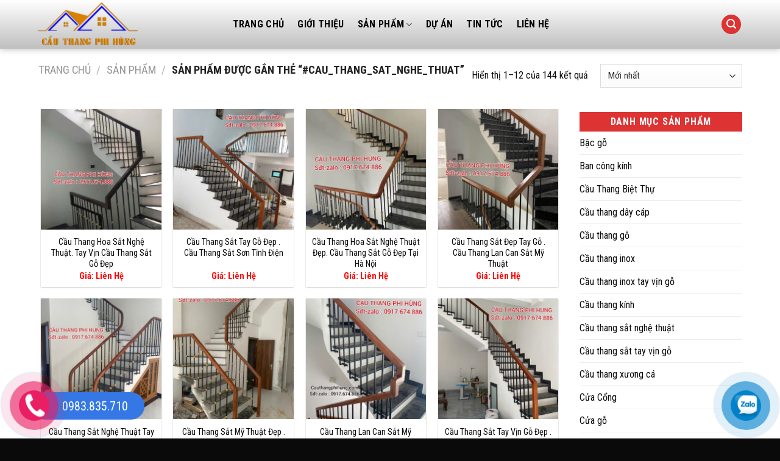

--- FILE ---
content_type: text/html; charset=UTF-8
request_url: https://cauthangdepphihung.com/tu-khoa-san-pham/cau_thang_sat_nghe_thuat/
body_size: 21500
content:
<!DOCTYPE html>
<html lang="vi" class="loading-site no-js">
<head>
	<meta charset="UTF-8" />
	<link rel="profile" href="http://gmpg.org/xfn/11" />
	<link rel="pingback" href="" />

	<script>(function(html){html.className = html.className.replace(/\bno-js\b/,'js')})(document.documentElement);</script>
<meta name='robots' content='noindex, follow' />
	<style>img:is([sizes="auto" i], [sizes^="auto," i]) { contain-intrinsic-size: 3000px 1500px }</style>
	<meta name="viewport" content="width=device-width, initial-scale=1" />
	<!-- This site is optimized with the Yoast SEO plugin v23.9 - https://yoast.com/wordpress/plugins/seo/ -->
	<title>#Cau_thang_sat_nghe_thuat - Cầu Thang Đẹp Phi Hùng</title>
	<meta property="og:locale" content="vi_VN" />
	<meta property="og:type" content="article" />
	<meta property="og:title" content="#Cau_thang_sat_nghe_thuat - Cầu Thang Đẹp Phi Hùng" />
	<meta property="og:url" content="https://cauthangdepphihung.com/tu-khoa-san-pham/cau_thang_sat_nghe_thuat/" />
	<meta property="og:site_name" content="Cầu Thang Đẹp Phi Hùng" />
	<meta name="twitter:card" content="summary_large_image" />
	<script type="application/ld+json" class="yoast-schema-graph">{"@context":"https://schema.org","@graph":[{"@type":"CollectionPage","@id":"https://cauthangdepphihung.com/tu-khoa-san-pham/cau_thang_sat_nghe_thuat/","url":"https://cauthangdepphihung.com/tu-khoa-san-pham/cau_thang_sat_nghe_thuat/","name":"#Cau_thang_sat_nghe_thuat - Cầu Thang Đẹp Phi Hùng","isPartOf":{"@id":"https://cauthangdepphihung.com/#website"},"primaryImageOfPage":{"@id":"https://cauthangdepphihung.com/tu-khoa-san-pham/cau_thang_sat_nghe_thuat/#primaryimage"},"image":{"@id":"https://cauthangdepphihung.com/tu-khoa-san-pham/cau_thang_sat_nghe_thuat/#primaryimage"},"thumbnailUrl":"https://cauthangdepphihung.com/wp-content/uploads/2025/04/Polish_20250405_114244352.jpg","inLanguage":"vi"},{"@type":"ImageObject","inLanguage":"vi","@id":"https://cauthangdepphihung.com/tu-khoa-san-pham/cau_thang_sat_nghe_thuat/#primaryimage","url":"https://cauthangdepphihung.com/wp-content/uploads/2025/04/Polish_20250405_114244352.jpg","contentUrl":"https://cauthangdepphihung.com/wp-content/uploads/2025/04/Polish_20250405_114244352.jpg","width":720,"height":960,"caption":"Cầu thang sắt tay vịn gỗ , Cầu thang sắt nghệ thuật là một xu hướng mới của khách hàng trong một vài năm gần đây. Nhất là những mẫu cầu thang đơn giản,mang nhiều nét cổ điển và rất tinh tế. Cầu Thang Phi Hùng gửi tới các bạn những mẫu cầu thang sắt song đẹp nhất,nghệ thuật nhất. Để mang tới lựa chọn ưng ý nhất cho ngồi nhà của bạn. Cầu Thang Sắt Là Gì ? Cầu thang sắt là dòng cầu thang sử dụng các thanh sắt được chọn lựa. Sắp xếp chúng hoặc lắp ráp thành các hệ lan can sử dụng làm lan can cầu thang. Cầu thang song sắt là dòng cầu thang phổ biến nhất. Chúng sử dụng các chi tiết sắt được uốn,nắn,đúc thành các thanh họa tiết rất đẹp. Chúng được lắp đặt song song với nhau và lặp lại một cách có tính toán tạo thành một hệ lan can rất đẹp. Ưu Nhược Điểm a.Ưu điểm Với vật liệu sắt chúng rất chắc chắn,độ bền tuyệt đối. Mẫu mã màu sắc đa dạng,đáp ứng được mọi sở thích của khách hàng Sử dụng sơn tĩnh điện nên rất bền bì và không bị bay màu. Cầu thang sắt có thể tái sử dụng,rát hữu ích. Phù hợp với mọi kết cấu cầu thang. Giá thành hợp lý và rất nhiều lựa chọn Với mẫu sắt song song chúng rất đơn giản nhưng vẫn đầy tính nghệ thuật. b.Nhược điểm Chúng có khối lượng khá nặng,khó khăn trong thi công. Giá Thành Thi Công Hiện nay cầu thang sắt rất đa dạng và có giá thành rao động từ 850k-2tr /1 m dài tay vịn. Phụ thuộc rất nhiều vào lựa chọn mẫu của các bạn. Riêng với cầu thang song sắt có giá thành rao động từ 1tr -1tr6 /1 m dài tay vịn. Với đội ngũ thợ cơ khí tay nghề cao Cầu Thang Phi Hùng luôn có chương trình ưu đãi dành cho khách hàng lựa chọn mẫu cầu thang song sắt tay vịn gỗ Hãy liên lạc với chúng tôi ngay hôm nay để được tư vấn miễn phí."},{"@type":"WebSite","@id":"https://cauthangdepphihung.com/#website","url":"https://cauthangdepphihung.com/","name":"Cầu Thang Đẹp Phi Hùng","description":"","potentialAction":[{"@type":"SearchAction","target":{"@type":"EntryPoint","urlTemplate":"https://cauthangdepphihung.com/?s={search_term_string}"},"query-input":{"@type":"PropertyValueSpecification","valueRequired":true,"valueName":"search_term_string"}}],"inLanguage":"vi"}]}</script>
	<!-- / Yoast SEO plugin. -->


<link rel='dns-prefetch' href='//use.fontawesome.com' />
<link rel='dns-prefetch' href='//fonts.googleapis.com' />
<link href='https://fonts.gstatic.com' crossorigin rel='preconnect' />
<link rel='prefetch' href='https://cauthangdepphihung.com/wp-content/themes/flatsome/assets/js/flatsome.js?ver=8e60d746741250b4dd4e' />
<link rel='prefetch' href='https://cauthangdepphihung.com/wp-content/themes/flatsome/assets/js/chunk.slider.js?ver=3.19.7' />
<link rel='prefetch' href='https://cauthangdepphihung.com/wp-content/themes/flatsome/assets/js/chunk.popups.js?ver=3.19.7' />
<link rel='prefetch' href='https://cauthangdepphihung.com/wp-content/themes/flatsome/assets/js/chunk.tooltips.js?ver=3.19.7' />
<link rel='prefetch' href='https://cauthangdepphihung.com/wp-content/themes/flatsome/assets/js/woocommerce.js?ver=dd6035ce106022a74757' />
<link rel="alternate" type="application/rss+xml" title="Dòng thông tin Cầu Thang Đẹp Phi Hùng &raquo;" href="https://cauthangdepphihung.com/feed/" />
<link rel="alternate" type="application/rss+xml" title="Cầu Thang Đẹp Phi Hùng &raquo; Dòng bình luận" href="https://cauthangdepphihung.com/comments/feed/" />
<link rel="alternate" type="application/rss+xml" title="Nguồn cấp Cầu Thang Đẹp Phi Hùng &raquo; #Cau_thang_sat_nghe_thuat Tag" href="https://cauthangdepphihung.com/tu-khoa-san-pham/cau_thang_sat_nghe_thuat/feed/" />
<script type="text/javascript">
/* <![CDATA[ */
window._wpemojiSettings = {"baseUrl":"https:\/\/s.w.org\/images\/core\/emoji\/16.0.1\/72x72\/","ext":".png","svgUrl":"https:\/\/s.w.org\/images\/core\/emoji\/16.0.1\/svg\/","svgExt":".svg","source":{"concatemoji":"https:\/\/cauthangdepphihung.com\/wp-includes\/js\/wp-emoji-release.min.js?ver=6.8.2"}};
/*! This file is auto-generated */
!function(s,n){var o,i,e;function c(e){try{var t={supportTests:e,timestamp:(new Date).valueOf()};sessionStorage.setItem(o,JSON.stringify(t))}catch(e){}}function p(e,t,n){e.clearRect(0,0,e.canvas.width,e.canvas.height),e.fillText(t,0,0);var t=new Uint32Array(e.getImageData(0,0,e.canvas.width,e.canvas.height).data),a=(e.clearRect(0,0,e.canvas.width,e.canvas.height),e.fillText(n,0,0),new Uint32Array(e.getImageData(0,0,e.canvas.width,e.canvas.height).data));return t.every(function(e,t){return e===a[t]})}function u(e,t){e.clearRect(0,0,e.canvas.width,e.canvas.height),e.fillText(t,0,0);for(var n=e.getImageData(16,16,1,1),a=0;a<n.data.length;a++)if(0!==n.data[a])return!1;return!0}function f(e,t,n,a){switch(t){case"flag":return n(e,"\ud83c\udff3\ufe0f\u200d\u26a7\ufe0f","\ud83c\udff3\ufe0f\u200b\u26a7\ufe0f")?!1:!n(e,"\ud83c\udde8\ud83c\uddf6","\ud83c\udde8\u200b\ud83c\uddf6")&&!n(e,"\ud83c\udff4\udb40\udc67\udb40\udc62\udb40\udc65\udb40\udc6e\udb40\udc67\udb40\udc7f","\ud83c\udff4\u200b\udb40\udc67\u200b\udb40\udc62\u200b\udb40\udc65\u200b\udb40\udc6e\u200b\udb40\udc67\u200b\udb40\udc7f");case"emoji":return!a(e,"\ud83e\udedf")}return!1}function g(e,t,n,a){var r="undefined"!=typeof WorkerGlobalScope&&self instanceof WorkerGlobalScope?new OffscreenCanvas(300,150):s.createElement("canvas"),o=r.getContext("2d",{willReadFrequently:!0}),i=(o.textBaseline="top",o.font="600 32px Arial",{});return e.forEach(function(e){i[e]=t(o,e,n,a)}),i}function t(e){var t=s.createElement("script");t.src=e,t.defer=!0,s.head.appendChild(t)}"undefined"!=typeof Promise&&(o="wpEmojiSettingsSupports",i=["flag","emoji"],n.supports={everything:!0,everythingExceptFlag:!0},e=new Promise(function(e){s.addEventListener("DOMContentLoaded",e,{once:!0})}),new Promise(function(t){var n=function(){try{var e=JSON.parse(sessionStorage.getItem(o));if("object"==typeof e&&"number"==typeof e.timestamp&&(new Date).valueOf()<e.timestamp+604800&&"object"==typeof e.supportTests)return e.supportTests}catch(e){}return null}();if(!n){if("undefined"!=typeof Worker&&"undefined"!=typeof OffscreenCanvas&&"undefined"!=typeof URL&&URL.createObjectURL&&"undefined"!=typeof Blob)try{var e="postMessage("+g.toString()+"("+[JSON.stringify(i),f.toString(),p.toString(),u.toString()].join(",")+"));",a=new Blob([e],{type:"text/javascript"}),r=new Worker(URL.createObjectURL(a),{name:"wpTestEmojiSupports"});return void(r.onmessage=function(e){c(n=e.data),r.terminate(),t(n)})}catch(e){}c(n=g(i,f,p,u))}t(n)}).then(function(e){for(var t in e)n.supports[t]=e[t],n.supports.everything=n.supports.everything&&n.supports[t],"flag"!==t&&(n.supports.everythingExceptFlag=n.supports.everythingExceptFlag&&n.supports[t]);n.supports.everythingExceptFlag=n.supports.everythingExceptFlag&&!n.supports.flag,n.DOMReady=!1,n.readyCallback=function(){n.DOMReady=!0}}).then(function(){return e}).then(function(){var e;n.supports.everything||(n.readyCallback(),(e=n.source||{}).concatemoji?t(e.concatemoji):e.wpemoji&&e.twemoji&&(t(e.twemoji),t(e.wpemoji)))}))}((window,document),window._wpemojiSettings);
/* ]]> */
</script>
<style id='wp-emoji-styles-inline-css' type='text/css'>

	img.wp-smiley, img.emoji {
		display: inline !important;
		border: none !important;
		box-shadow: none !important;
		height: 1em !important;
		width: 1em !important;
		margin: 0 0.07em !important;
		vertical-align: -0.1em !important;
		background: none !important;
		padding: 0 !important;
	}
</style>
<style id='wp-block-library-inline-css' type='text/css'>
:root{--wp-admin-theme-color:#007cba;--wp-admin-theme-color--rgb:0,124,186;--wp-admin-theme-color-darker-10:#006ba1;--wp-admin-theme-color-darker-10--rgb:0,107,161;--wp-admin-theme-color-darker-20:#005a87;--wp-admin-theme-color-darker-20--rgb:0,90,135;--wp-admin-border-width-focus:2px;--wp-block-synced-color:#7a00df;--wp-block-synced-color--rgb:122,0,223;--wp-bound-block-color:var(--wp-block-synced-color)}@media (min-resolution:192dpi){:root{--wp-admin-border-width-focus:1.5px}}.wp-element-button{cursor:pointer}:root{--wp--preset--font-size--normal:16px;--wp--preset--font-size--huge:42px}:root .has-very-light-gray-background-color{background-color:#eee}:root .has-very-dark-gray-background-color{background-color:#313131}:root .has-very-light-gray-color{color:#eee}:root .has-very-dark-gray-color{color:#313131}:root .has-vivid-green-cyan-to-vivid-cyan-blue-gradient-background{background:linear-gradient(135deg,#00d084,#0693e3)}:root .has-purple-crush-gradient-background{background:linear-gradient(135deg,#34e2e4,#4721fb 50%,#ab1dfe)}:root .has-hazy-dawn-gradient-background{background:linear-gradient(135deg,#faaca8,#dad0ec)}:root .has-subdued-olive-gradient-background{background:linear-gradient(135deg,#fafae1,#67a671)}:root .has-atomic-cream-gradient-background{background:linear-gradient(135deg,#fdd79a,#004a59)}:root .has-nightshade-gradient-background{background:linear-gradient(135deg,#330968,#31cdcf)}:root .has-midnight-gradient-background{background:linear-gradient(135deg,#020381,#2874fc)}.has-regular-font-size{font-size:1em}.has-larger-font-size{font-size:2.625em}.has-normal-font-size{font-size:var(--wp--preset--font-size--normal)}.has-huge-font-size{font-size:var(--wp--preset--font-size--huge)}.has-text-align-center{text-align:center}.has-text-align-left{text-align:left}.has-text-align-right{text-align:right}#end-resizable-editor-section{display:none}.aligncenter{clear:both}.items-justified-left{justify-content:flex-start}.items-justified-center{justify-content:center}.items-justified-right{justify-content:flex-end}.items-justified-space-between{justify-content:space-between}.screen-reader-text{border:0;clip-path:inset(50%);height:1px;margin:-1px;overflow:hidden;padding:0;position:absolute;width:1px;word-wrap:normal!important}.screen-reader-text:focus{background-color:#ddd;clip-path:none;color:#444;display:block;font-size:1em;height:auto;left:5px;line-height:normal;padding:15px 23px 14px;text-decoration:none;top:5px;width:auto;z-index:100000}html :where(.has-border-color){border-style:solid}html :where([style*=border-top-color]){border-top-style:solid}html :where([style*=border-right-color]){border-right-style:solid}html :where([style*=border-bottom-color]){border-bottom-style:solid}html :where([style*=border-left-color]){border-left-style:solid}html :where([style*=border-width]){border-style:solid}html :where([style*=border-top-width]){border-top-style:solid}html :where([style*=border-right-width]){border-right-style:solid}html :where([style*=border-bottom-width]){border-bottom-style:solid}html :where([style*=border-left-width]){border-left-style:solid}html :where(img[class*=wp-image-]){height:auto;max-width:100%}:where(figure){margin:0 0 1em}html :where(.is-position-sticky){--wp-admin--admin-bar--position-offset:var(--wp-admin--admin-bar--height,0px)}@media screen and (max-width:600px){html :where(.is-position-sticky){--wp-admin--admin-bar--position-offset:0px}}
</style>
<style id='woocommerce-inline-inline-css' type='text/css'>
.woocommerce form .form-row .required { visibility: visible; }
</style>
<link rel='stylesheet' id='font-awesome-official-css' href='https://use.fontawesome.com/releases/v5.11.2/css/all.css' type='text/css' media='all' integrity="sha384-KA6wR/X5RY4zFAHpv/CnoG2UW1uogYfdnP67Uv7eULvTveboZJg0qUpmJZb5VqzN" crossorigin="anonymous" />
<link rel='stylesheet' id='ms-main-css' href='https://cauthangdepphihung.com/wp-content/plugins/masterslider/public/assets/css/masterslider.main.css?ver=3.6.1' type='text/css' media='all' />
<link rel='stylesheet' id='ms-custom-css' href='https://cauthangdepphihung.com/wp-content/uploads/masterslider/custom.css?ver=1.9' type='text/css' media='all' />
<link rel='stylesheet' id='flatsome-main-css' href='https://cauthangdepphihung.com/wp-content/themes/flatsome/assets/css/flatsome.css?ver=3.19.7' type='text/css' media='all' />
<style id='flatsome-main-inline-css' type='text/css'>
@font-face {
				font-family: "fl-icons";
				font-display: block;
				src: url(https://cauthangdepphihung.com/wp-content/themes/flatsome/assets/css/icons/fl-icons.eot?v=3.19.7);
				src:
					url(https://cauthangdepphihung.com/wp-content/themes/flatsome/assets/css/icons/fl-icons.eot#iefix?v=3.19.7) format("embedded-opentype"),
					url(https://cauthangdepphihung.com/wp-content/themes/flatsome/assets/css/icons/fl-icons.woff2?v=3.19.7) format("woff2"),
					url(https://cauthangdepphihung.com/wp-content/themes/flatsome/assets/css/icons/fl-icons.ttf?v=3.19.7) format("truetype"),
					url(https://cauthangdepphihung.com/wp-content/themes/flatsome/assets/css/icons/fl-icons.woff?v=3.19.7) format("woff"),
					url(https://cauthangdepphihung.com/wp-content/themes/flatsome/assets/css/icons/fl-icons.svg?v=3.19.7#fl-icons) format("svg");
			}
</style>
<link rel='stylesheet' id='flatsome-shop-css' href='https://cauthangdepphihung.com/wp-content/themes/flatsome/assets/css/flatsome-shop.css?ver=3.19.7' type='text/css' media='all' />
<link rel='stylesheet' id='flatsome-style-css' href='https://cauthangdepphihung.com/wp-content/themes/231/style.css?ver=3.0' type='text/css' media='all' />
<link rel='stylesheet' id='flatsome-googlefonts-css' href='//fonts.googleapis.com/css?family=Roboto+Condensed%3Aregular%2C700%2Cregular%2C700%2Cregular&#038;display=block&#038;ver=3.9' type='text/css' media='all' />
<link rel='stylesheet' id='font-awesome-official-v4shim-css' href='https://use.fontawesome.com/releases/v5.11.2/css/v4-shims.css' type='text/css' media='all' integrity="sha384-/EdpJd7d6gGFiQ/vhh7iOjiZdf4+6K4al/XrX6FxxZwDSrAdWxAynr4p/EA/vyPQ" crossorigin="anonymous" />
<style id='font-awesome-official-v4shim-inline-css' type='text/css'>
@font-face {
font-family: "FontAwesome";
font-display: block;
src: url("https://use.fontawesome.com/releases/v5.11.2/webfonts/fa-brands-400.eot"),
		url("https://use.fontawesome.com/releases/v5.11.2/webfonts/fa-brands-400.eot?#iefix") format("embedded-opentype"),
		url("https://use.fontawesome.com/releases/v5.11.2/webfonts/fa-brands-400.woff2") format("woff2"),
		url("https://use.fontawesome.com/releases/v5.11.2/webfonts/fa-brands-400.woff") format("woff"),
		url("https://use.fontawesome.com/releases/v5.11.2/webfonts/fa-brands-400.ttf") format("truetype"),
		url("https://use.fontawesome.com/releases/v5.11.2/webfonts/fa-brands-400.svg#fontawesome") format("svg");
}

@font-face {
font-family: "FontAwesome";
font-display: block;
src: url("https://use.fontawesome.com/releases/v5.11.2/webfonts/fa-solid-900.eot"),
		url("https://use.fontawesome.com/releases/v5.11.2/webfonts/fa-solid-900.eot?#iefix") format("embedded-opentype"),
		url("https://use.fontawesome.com/releases/v5.11.2/webfonts/fa-solid-900.woff2") format("woff2"),
		url("https://use.fontawesome.com/releases/v5.11.2/webfonts/fa-solid-900.woff") format("woff"),
		url("https://use.fontawesome.com/releases/v5.11.2/webfonts/fa-solid-900.ttf") format("truetype"),
		url("https://use.fontawesome.com/releases/v5.11.2/webfonts/fa-solid-900.svg#fontawesome") format("svg");
}

@font-face {
font-family: "FontAwesome";
font-display: block;
src: url("https://use.fontawesome.com/releases/v5.11.2/webfonts/fa-regular-400.eot"),
		url("https://use.fontawesome.com/releases/v5.11.2/webfonts/fa-regular-400.eot?#iefix") format("embedded-opentype"),
		url("https://use.fontawesome.com/releases/v5.11.2/webfonts/fa-regular-400.woff2") format("woff2"),
		url("https://use.fontawesome.com/releases/v5.11.2/webfonts/fa-regular-400.woff") format("woff"),
		url("https://use.fontawesome.com/releases/v5.11.2/webfonts/fa-regular-400.ttf") format("truetype"),
		url("https://use.fontawesome.com/releases/v5.11.2/webfonts/fa-regular-400.svg#fontawesome") format("svg");
unicode-range: U+F004-F005,U+F007,U+F017,U+F022,U+F024,U+F02E,U+F03E,U+F044,U+F057-F059,U+F06E,U+F070,U+F075,U+F07B-F07C,U+F080,U+F086,U+F089,U+F094,U+F09D,U+F0A0,U+F0A4-F0A7,U+F0C5,U+F0C7-F0C8,U+F0E0,U+F0EB,U+F0F3,U+F0F8,U+F0FE,U+F111,U+F118-F11A,U+F11C,U+F133,U+F144,U+F146,U+F14A,U+F14D-F14E,U+F150-F152,U+F15B-F15C,U+F164-F165,U+F185-F186,U+F191-F192,U+F1AD,U+F1C1-F1C9,U+F1CD,U+F1D8,U+F1E3,U+F1EA,U+F1F6,U+F1F9,U+F20A,U+F247-F249,U+F24D,U+F254-F25B,U+F25D,U+F267,U+F271-F274,U+F279,U+F28B,U+F28D,U+F2B5-F2B6,U+F2B9,U+F2BB,U+F2BD,U+F2C1-F2C2,U+F2D0,U+F2D2,U+F2DC,U+F2ED,U+F328,U+F358-F35B,U+F3A5,U+F3D1,U+F410,U+F4AD;
}
</style>
<script type="text/javascript" src="https://cauthangdepphihung.com/wp-includes/js/jquery/jquery.min.js?ver=3.7.1" id="jquery-core-js"></script>
<script type="text/javascript" src="https://cauthangdepphihung.com/wp-includes/js/jquery/jquery-migrate.min.js?ver=3.4.1" id="jquery-migrate-js"></script>
<script type="text/javascript" src="https://cauthangdepphihung.com/wp-content/plugins/woocommerce/assets/js/jquery-blockui/jquery.blockUI.min.js?ver=2.7.0-wc.9.4.2" id="jquery-blockui-js" data-wp-strategy="defer"></script>
<script type="text/javascript" id="wc-add-to-cart-js-extra">
/* <![CDATA[ */
var wc_add_to_cart_params = {"ajax_url":"\/wp-admin\/admin-ajax.php","wc_ajax_url":"\/?wc-ajax=%%endpoint%%","i18n_view_cart":"Xem gi\u1ecf h\u00e0ng","cart_url":"https:\/\/cauthangdepphihung.com\/thanh-toan\/","is_cart":"","cart_redirect_after_add":"no"};
/* ]]> */
</script>
<script type="text/javascript" src="https://cauthangdepphihung.com/wp-content/plugins/woocommerce/assets/js/frontend/add-to-cart.min.js?ver=9.4.2" id="wc-add-to-cart-js" defer="defer" data-wp-strategy="defer"></script>
<script type="text/javascript" src="https://cauthangdepphihung.com/wp-content/plugins/woocommerce/assets/js/js-cookie/js.cookie.min.js?ver=2.1.4-wc.9.4.2" id="js-cookie-js" data-wp-strategy="defer"></script>
<link rel="https://api.w.org/" href="https://cauthangdepphihung.com/wp-json/" /><link rel="alternate" title="JSON" type="application/json" href="https://cauthangdepphihung.com/wp-json/wp/v2/product_tag/85" /><link rel="EditURI" type="application/rsd+xml" title="RSD" href="https://cauthangdepphihung.com/xmlrpc.php?rsd" />
<meta name="generator" content="WordPress 6.8.2" />
<meta name="generator" content="WooCommerce 9.4.2" />
<script>var ms_grabbing_curosr='https://cauthangdepphihung.com/wp-content/plugins/masterslider/public/assets/css/common/grabbing.cur',ms_grab_curosr='https://cauthangdepphihung.com/wp-content/plugins/masterslider/public/assets/css/common/grab.cur';</script>
<meta name="generator" content="MasterSlider 3.6.1 - Responsive Touch Image Slider" />
	<noscript><style>.woocommerce-product-gallery{ opacity: 1 !important; }</style></noscript>
	<style class='wp-fonts-local' type='text/css'>
@font-face{font-family:Inter;font-style:normal;font-weight:300 900;font-display:fallback;src:url('https://cauthangdepphihung.com/wp-content/plugins/woocommerce/assets/fonts/Inter-VariableFont_slnt,wght.woff2') format('woff2');font-stretch:normal;}
@font-face{font-family:Cardo;font-style:normal;font-weight:400;font-display:fallback;src:url('https://cauthangdepphihung.com/wp-content/plugins/woocommerce/assets/fonts/cardo_normal_400.woff2') format('woff2');}
</style>
<link rel="icon" href="https://cauthangdepphihung.com/wp-content/uploads/2022/09/cropped-cau-thang-phi-hung-32x32.jpg" sizes="32x32" />
<link rel="icon" href="https://cauthangdepphihung.com/wp-content/uploads/2022/09/cropped-cau-thang-phi-hung-192x192.jpg" sizes="192x192" />
<link rel="apple-touch-icon" href="https://cauthangdepphihung.com/wp-content/uploads/2022/09/cropped-cau-thang-phi-hung-180x180.jpg" />
<meta name="msapplication-TileImage" content="https://cauthangdepphihung.com/wp-content/uploads/2022/09/cropped-cau-thang-phi-hung-270x270.jpg" />
<style id="custom-css" type="text/css">:root {--primary-color: #dd3333;--fs-color-primary: #dd3333;--fs-color-secondary: #d26e4b;--fs-color-success: #7a9c59;--fs-color-alert: #b20000;--fs-experimental-link-color: #0a0a0a;--fs-experimental-link-color-hover: #dd3333;}.tooltipster-base {--tooltip-color: #fff;--tooltip-bg-color: #000;}.off-canvas-right .mfp-content, .off-canvas-left .mfp-content {--drawer-width: 300px;}.off-canvas .mfp-content.off-canvas-cart {--drawer-width: 360px;}.container-width, .full-width .ubermenu-nav, .container, .row{max-width: 1170px}.row.row-collapse{max-width: 1140px}.row.row-small{max-width: 1162.5px}.row.row-large{max-width: 1200px}body.framed, body.framed header, body.framed .header-wrapper, body.boxed, body.boxed header, body.boxed .header-wrapper, body.boxed .is-sticky-section{ max-width: 1200px}.header-main{height: 80px}#logo img{max-height: 80px}#logo{width:289px;}.header-bottom{min-height: 40px}.header-top{min-height: 30px}.transparent .header-main{height: 70px}.transparent #logo img{max-height: 70px}.has-transparent + .page-title:first-of-type,.has-transparent + #main > .page-title,.has-transparent + #main > div > .page-title,.has-transparent + #main .page-header-wrapper:first-of-type .page-title{padding-top: 70px;}.transparent .header-wrapper{background-color: rgba(255,255,255,0.82)!important;}.transparent .top-divider{display: none;}.header.show-on-scroll,.stuck .header-main{height:70px!important}.stuck #logo img{max-height: 70px!important}.search-form{ width: 71%;}.header-bg-color {background-color: rgba(255,255,255,0.59)}.header-bottom {background-color: #ffffff}.header-main .nav > li > a{line-height: 16px }.stuck .header-main .nav > li > a{line-height: 16px }.header-bottom-nav > li > a{line-height: 20px }@media (max-width: 549px) {.header-main{height: 70px}#logo img{max-height: 70px}}.nav-dropdown{font-size:100%}.header-top{background-color:#349631!important;}body{color: #0a0a0a}h1,h2,h3,h4,h5,h6,.heading-font{color: #0a0a0a;}body{font-size: 100%;}@media screen and (max-width: 549px){body{font-size: 100%;}}body{font-family: "Roboto Condensed", sans-serif;}body {font-weight: 400;font-style: normal;}.nav > li > a {font-family: "Roboto Condensed", sans-serif;}.mobile-sidebar-levels-2 .nav > li > ul > li > a {font-family: "Roboto Condensed", sans-serif;}.nav > li > a,.mobile-sidebar-levels-2 .nav > li > ul > li > a {font-weight: 700;font-style: normal;}h1,h2,h3,h4,h5,h6,.heading-font, .off-canvas-center .nav-sidebar.nav-vertical > li > a{font-family: "Roboto Condensed", sans-serif;}h1,h2,h3,h4,h5,h6,.heading-font,.banner h1,.banner h2 {font-weight: 700;font-style: normal;}.alt-font{font-family: "Roboto Condensed", sans-serif;}.alt-font {font-weight: 400!important;font-style: normal!important;}.header:not(.transparent) .header-nav-main.nav > li > a {color: #000000;}.header:not(.transparent) .header-nav-main.nav > li > a:hover,.header:not(.transparent) .header-nav-main.nav > li.active > a,.header:not(.transparent) .header-nav-main.nav > li.current > a,.header:not(.transparent) .header-nav-main.nav > li > a.active,.header:not(.transparent) .header-nav-main.nav > li > a.current{color: #000000;}.header-nav-main.nav-line-bottom > li > a:before,.header-nav-main.nav-line-grow > li > a:before,.header-nav-main.nav-line > li > a:before,.header-nav-main.nav-box > li > a:hover,.header-nav-main.nav-box > li.active > a,.header-nav-main.nav-pills > li > a:hover,.header-nav-main.nav-pills > li.active > a{color:#FFF!important;background-color: #000000;}.header:not(.transparent) .header-bottom-nav.nav > li > a:hover,.header:not(.transparent) .header-bottom-nav.nav > li.active > a,.header:not(.transparent) .header-bottom-nav.nav > li.current > a,.header:not(.transparent) .header-bottom-nav.nav > li > a.active,.header:not(.transparent) .header-bottom-nav.nav > li > a.current{color: #349631;}.header-bottom-nav.nav-line-bottom > li > a:before,.header-bottom-nav.nav-line-grow > li > a:before,.header-bottom-nav.nav-line > li > a:before,.header-bottom-nav.nav-box > li > a:hover,.header-bottom-nav.nav-box > li.active > a,.header-bottom-nav.nav-pills > li > a:hover,.header-bottom-nav.nav-pills > li.active > a{color:#FFF!important;background-color: #349631;}.has-equal-box-heights .box-image {padding-top: 100%;}@media screen and (min-width: 550px){.products .box-vertical .box-image{min-width: 400px!important;width: 400px!important;}}.footer-2{background-image: url('https://cauthangdepphihung.com/wp-content/uploads/2020/06/footer-mapss.png');}.footer-1{background-color: #f4f4f4}.footer-2{background-color: #4c4c4c}.absolute-footer, html{background-color: #0a0a0a}.nav-vertical-fly-out > li + li {border-top-width: 1px; border-top-style: solid;}/* Custom CSS Tablet */@media (max-width: 849px){.hdevvn-show-cats {display: none;}}.label-new.menu-item > a:after{content:"New";}.label-hot.menu-item > a:after{content:"Hot";}.label-sale.menu-item > a:after{content:"Sale";}.label-popular.menu-item > a:after{content:"Popular";}</style>		<style type="text/css" id="wp-custom-css">
			.is-large {
    font-size: 1.15em;
    overflow: hidden;
    text-overflow: ellipsis;
    display: -webkit-box;
    -webkit-box-orient: vertical;
    -webkit-line-clamp: 2;
    height: 40px;
}
.blog-archive .box-text p {
    margin-bottom: 0.1em;
    margin-top: 0.1em;
    overflow: hidden;
    text-overflow: ellipsis;
    display: -webkit-box;
    -webkit-box-orient: vertical;
    -webkit-line-clamp: 2;
    height: 40px;
}
.page-inner li {
    margin-bottom: .6em;
    margin-left: 30px;
}
.footer {
    padding: 20px 0 0;
}
.widget {
    margin-bottom: 1.5em;
    margin-top: 5px;
}
.is-divider {
    height: 3px;
    display: none;
    background-color: rgba(0,0,0,0.1);
    margin: 1em 0 1em;
    width: 100%;
    max-width: 30px;
}
span.widget-title {
    background: #dd3333;
    padding: 8px;
    display: block;
    text-align: center;
    color: #fff;
    font-size: 1em;
    font-weight: 600;
}
.image-cover {
    border-radius: 5px;
}
.manhan1 .col-inner {
		background:#fff;
    padding: 5px;
    border-radius: 5px;
    box-shadow: 0 1px 10px #e8e8e8;
}
.section-title b {
    display: block;
    -ms-flex: 1;
    flex: 1;
    height: 2px;
    opacity: 1;
    background-color: #d33;
}
.section-title-center span {
    text-align: center;
    color: #d33;
    text-shadow: 1px 1px 0 #f7f7f7, -1px -1px 0 #fff, 1px -1px 0 #efefef, -1px 1px 0 #d2d2d2, 3px 3px 5px #eaeaea;
    padding: 8px;
}
img.size-full.alignnone {
    margin-bottom: 0em;
}
.ms-caro3d-template .ms-slide-bgcont {
    border-radius: 0px;
}
.ms-slide-info {
    min-height: 30px!important;
}
.ms-caro3d-template .ms-container {
    padding: 15px 0 15px 0;
}
.header-main {
    background: linear-gradient(to top, #bfbfbf, #fff);
    box-shadow: 0 1px 10px #bfbfbf;
}
.top-divider {
    margin-bottom: -1px;
    border-top: 0px solid currentColor;
    opacity: 0.1;
}

/*-------------------*/
.cart-item .nav-dropdown-default>li:hover {
    background: #fff;
}
.wpcf7 .wpcf7-response-output {
    margin: 5px 0 0;
    border-radius: 0px;
}
.dark .widget .badge-outline .badge-inner {
    color: #fff;
    opacity: 1;
}
/* Chỉnh giá tiền*/
.price-wrapper span {
    color: red;
}
.tooltipster-default {
    display: none;
    border-radius: 5px;
    background: #111;
    color: #fff;
    transition: opacity .2s;
    opacity: 0;
}
.shortcode-error {
    display: none;
    border: 2px dashed #000;
    padding: 20px;
    color: #fff;
    font-size: 16px;
    background-color: #71cedf;
}
.nav p {
    padding: 5px;
    margin: 0;
    padding-bottom: 0;
}
body { 
	 overflow :hidden ;
}
.pull-left {
    color: #fff;
    float: left;
}
.product-small .box-image::before{
position:absolute;
top:0;
left:-75%;
z-index:2;
display:block;
content:'';
width:50%;
height:100%;
background:-webkit-linear-gradient(left,rgba(255,255,255,0) 0,rgba(255,255,255,.3) 100%);
background:linear-gradient(to right,rgba(255,255,255,0) 0,rgba(255,255,255,.3) 100%);
-webkit-transform:skewX(-25deg);transform:skewX(-25deg)
}

.full-width .ubermenu-nav, .container, .row {
    max-width: 1185px;
}

pre, blockquote, form, figure, p, dl, ul, ol {
    margin-bottom: 1em;
}

h4 {
    color: #555;
    width: 100%;
    margin-top: 0;
    margin-bottom: 0px;
    text-rendering: optimizeSpeed;
}

.box-text {
    padding-top: 10px;
    padding-bottom: 10px;
    position: relative;
    width: 100%;
    font-size: .9em;
}
.row .row-small:not(.row-collapse), .container .row-small:not(.row-collapse) {
    margin-left: -5px;
    margin-right: -5px;
    margin-bottom: 0;
}

ul.product_list_widget li img {
    top: 0px;
    position: absolute;
    left: 0;
    width: 80px;
    height: 80px;
    margin-bottom: 5px;
    object-fit: cover;
    object-position: 50% 50%;
}
ul.product_list_widget li {
    box-shadow: 0 1px 1px #d2d2d2;
    background: white;
    margin-bottom: 3px;
    list-style: none;
    padding: 10px 0 5px 90px;
    min-height: 80px;
    position: relative;
    overflow: hidden;
    vertical-align: top;
    line-height: 1.33;
}

/* Code menu cấp 3*/
.nav-dropdown>li.nav-dropdown-col{display:block}
.nav-dropdown{border:1px solid #ddd; padding:0}
.nav-dropdown .nav-dropdown-col>a, .nav-dropdown li a{font-weight:normal !important; text-transform:none !important;font-size:15px; font-weight:500}
.nav-dropdown .nav-dropdown-col>ul li:hover{background:#000}
.nav-dropdown-default>li:hover>a, .nav-dropdown .nav-dropdown-col>ul li:hover>a{color:white}
.nav-dropdown-default>li:hover{background:#000}
.nav-dropdown-default>li>a{border-bottom:0 !important}.nav-dropdown-has-arrow li.has-dropdown:before{border-width: 10px;
    margin-left: -10px;}
.nav-dropdown .nav-dropdown-col>ul{border: 1px solid #d2d2d2;margin-top:-40px;box-shadow: 2px 2px 5px #828282;display:none;position: absolute;
    left: 100%;z-index: 9;background: white;min-width: 240px;}
.nav-dropdown>li.nav-dropdown-col{width:100%;border-right:0}
.nav-dropdown .nav-dropdown-col>ul li a{padding:10px;  text-transform: none;color:black}
.header-nav li.nav-dropdown-col:hover >ul{display:block !important}		</style>
		<style id="infinite-scroll-css" type="text/css">.page-load-status,.archive .woocommerce-pagination {display: none;}</style></head>

<body class="archive tax-product_tag term-cau_thang_sat_nghe_thuat term-85 wp-theme-flatsome wp-child-theme-231 theme-flatsome _masterslider _msp_version_3.6.1 woocommerce woocommerce-page woocommerce-no-js lightbox nav-dropdown-has-arrow nav-dropdown-has-shadow nav-dropdown-has-border">


<a class="skip-link screen-reader-text" href="#main">Skip to content</a>

<div id="wrapper">

	
	<header id="header" class="header ">
		<div class="header-wrapper">
			<div id="masthead" class="header-main hide-for-sticky">
      <div class="header-inner flex-row container logo-left medium-logo-center" role="navigation">

          <!-- Logo -->
          <div id="logo" class="flex-col logo">
            
<!-- Header logo -->
<a href="https://cauthangdepphihung.com/" title="Cầu Thang Đẹp Phi Hùng" rel="home">
		<img width="656" height="321" src="https://cauthangdepphihung.com/wp-content/uploads/2022/09/cau-thang-phi-hung.png" class="header_logo header-logo" alt="Cầu Thang Đẹp Phi Hùng"/><img  width="656" height="321" src="https://cauthangdepphihung.com/wp-content/uploads/2022/09/cau-thang-phi-hung.png" class="header-logo-dark" alt="Cầu Thang Đẹp Phi Hùng"/></a>
          </div>

          <!-- Mobile Left Elements -->
          <div class="flex-col show-for-medium flex-left">
            <ul class="mobile-nav nav nav-left ">
              <li class="nav-icon has-icon">
  <div class="header-button">		<a href="#" data-open="#main-menu" data-pos="left" data-bg="main-menu-overlay" data-color="" class="icon primary button circle is-small" aria-label="Menu" aria-controls="main-menu" aria-expanded="false">

		  <i class="icon-menu" ></i>
		  		</a>
	 </div> </li>
            </ul>
          </div>

          <!-- Left Elements -->
          <div class="flex-col hide-for-medium flex-left
            flex-grow">
            <ul class="header-nav header-nav-main nav nav-left  nav-line-bottom nav-size-large nav-spacing-large nav-uppercase" >
              <li id="menu-item-139" class="menu-item menu-item-type-post_type menu-item-object-page menu-item-home menu-item-139 menu-item-design-default"><a href="https://cauthangdepphihung.com/" class="nav-top-link">Trang Chủ</a></li>
<li id="menu-item-140" class="menu-item menu-item-type-post_type menu-item-object-page menu-item-140 menu-item-design-default"><a href="https://cauthangdepphihung.com/gioi-thieu/" class="nav-top-link">Giới Thiệu</a></li>
<li id="menu-item-3076" class="menu-item menu-item-type-custom menu-item-object-custom menu-item-has-children menu-item-3076 menu-item-design-default has-dropdown"><a href="#" class="nav-top-link" aria-expanded="false" aria-haspopup="menu">Sản Phẩm<i class="icon-angle-down" ></i></a>
<ul class="sub-menu nav-dropdown nav-dropdown-default">
	<li id="menu-item-3077" class="menu-item menu-item-type-taxonomy menu-item-object-product_cat menu-item-3077"><a href="https://cauthangdepphihung.com/danh-muc-san-pham/bac-go/">Bậc gỗ</a></li>
	<li id="menu-item-3078" class="menu-item menu-item-type-taxonomy menu-item-object-product_cat menu-item-3078"><a href="https://cauthangdepphihung.com/danh-muc-san-pham/ban-cong-kinh/">Ban công kính</a></li>
	<li id="menu-item-3079" class="menu-item menu-item-type-taxonomy menu-item-object-product_cat menu-item-3079"><a href="https://cauthangdepphihung.com/danh-muc-san-pham/cau-thang-biet-thu/">Cầu Thang Biệt Thự</a></li>
	<li id="menu-item-3080" class="menu-item menu-item-type-taxonomy menu-item-object-product_cat menu-item-3080"><a href="https://cauthangdepphihung.com/danh-muc-san-pham/cau-thang-day-cap/">Cầu thang dây cáp</a></li>
	<li id="menu-item-3081" class="menu-item menu-item-type-taxonomy menu-item-object-product_cat menu-item-3081"><a href="https://cauthangdepphihung.com/danh-muc-san-pham/cau-thang-go/">Cầu thang gỗ</a></li>
	<li id="menu-item-3082" class="menu-item menu-item-type-taxonomy menu-item-object-product_cat menu-item-3082"><a href="https://cauthangdepphihung.com/danh-muc-san-pham/cau-thang-inox/">Cầu thang inox</a></li>
	<li id="menu-item-3083" class="menu-item menu-item-type-taxonomy menu-item-object-product_cat menu-item-3083"><a href="https://cauthangdepphihung.com/danh-muc-san-pham/cau-thang-inox-tay-vin-go/">Cầu thang inox tay vịn gỗ</a></li>
	<li id="menu-item-3084" class="menu-item menu-item-type-taxonomy menu-item-object-product_cat menu-item-3084"><a href="https://cauthangdepphihung.com/danh-muc-san-pham/cau-thang-kinh/">Cầu thang kính</a></li>
	<li id="menu-item-3085" class="menu-item menu-item-type-taxonomy menu-item-object-product_cat menu-item-3085"><a href="https://cauthangdepphihung.com/danh-muc-san-pham/cau-thang-sat-nghe-thuat/">Cầu thang sắt nghệ thuật</a></li>
	<li id="menu-item-3086" class="menu-item menu-item-type-taxonomy menu-item-object-product_cat menu-item-3086"><a href="https://cauthangdepphihung.com/danh-muc-san-pham/cau-thang-sat-tay-vin-go/">Cầu thang sắt tay vịn gỗ</a></li>
	<li id="menu-item-3087" class="menu-item menu-item-type-taxonomy menu-item-object-product_cat menu-item-3087"><a href="https://cauthangdepphihung.com/danh-muc-san-pham/cau-thang-xuong-ca/">Cầu thang xương cá</a></li>
	<li id="menu-item-3088" class="menu-item menu-item-type-taxonomy menu-item-object-product_cat menu-item-3088"><a href="https://cauthangdepphihung.com/danh-muc-san-pham/cua-cong/">Cửa Cổng</a></li>
	<li id="menu-item-3089" class="menu-item menu-item-type-taxonomy menu-item-object-product_cat menu-item-3089"><a href="https://cauthangdepphihung.com/danh-muc-san-pham/cua-go/">Cửa gỗ</a></li>
	<li id="menu-item-3090" class="menu-item menu-item-type-taxonomy menu-item-object-product_cat menu-item-3090"><a href="https://cauthangdepphihung.com/danh-muc-san-pham/lan-can/">Lan can</a></li>
	<li id="menu-item-3091" class="menu-item menu-item-type-taxonomy menu-item-object-product_cat menu-item-3091"><a href="https://cauthangdepphihung.com/danh-muc-san-pham/phu-kien/">Phụ kiện</a></li>
	<li id="menu-item-3092" class="menu-item menu-item-type-taxonomy menu-item-object-product_cat menu-item-3092"><a href="https://cauthangdepphihung.com/danh-muc-san-pham/tru-go/">Trụ gỗ</a></li>
</ul>
</li>
<li id="menu-item-2212" class="menu-item menu-item-type-taxonomy menu-item-object-category menu-item-2212 menu-item-design-default"><a href="https://cauthangdepphihung.com/chuyen-muc/du-an-da-hoan-thanh/" class="nav-top-link">Dự Án</a></li>
<li id="menu-item-142" class="menu-item menu-item-type-taxonomy menu-item-object-category menu-item-142 menu-item-design-default"><a href="https://cauthangdepphihung.com/chuyen-muc/tin-tuc-moi/" class="nav-top-link">Tin Tức</a></li>
<li id="menu-item-141" class="menu-item menu-item-type-post_type menu-item-object-page menu-item-141 menu-item-design-default"><a href="https://cauthangdepphihung.com/lien-he/" class="nav-top-link">Liên Hệ</a></li>
            </ul>
          </div>

          <!-- Right Elements -->
          <div class="flex-col hide-for-medium flex-right">
            <ul class="header-nav header-nav-main nav nav-right  nav-line-bottom nav-size-large nav-spacing-large nav-uppercase">
              <li class="header-search header-search-lightbox has-icon">
	<div class="header-button">		<a href="#search-lightbox" aria-label="Tìm kiếm" data-open="#search-lightbox" data-focus="input.search-field"
		class="icon primary button circle is-small">
		<i class="icon-search" style="font-size:16px;" ></i></a>
		</div>
	
	<div id="search-lightbox" class="mfp-hide dark text-center">
		<div class="searchform-wrapper ux-search-box relative form-flat is-large"><form role="search" method="get" class="searchform" action="https://cauthangdepphihung.com/">
	<div class="flex-row relative">
						<div class="flex-col flex-grow">
			<label class="screen-reader-text" for="woocommerce-product-search-field-0">Tìm kiếm:</label>
			<input type="search" id="woocommerce-product-search-field-0" class="search-field mb-0" placeholder="Tìm Kiếm Sản Phẩm" value="" name="s" />
			<input type="hidden" name="post_type" value="product" />
					</div>
		<div class="flex-col">
			<button type="submit" value="Tìm kiếm" class="ux-search-submit submit-button secondary button  icon mb-0" aria-label="Submit">
				<i class="icon-search" ></i>			</button>
		</div>
	</div>
	<div class="live-search-results text-left z-top"></div>
</form>
</div>	</div>
</li>
            </ul>
          </div>

          <!-- Mobile Right Elements -->
          <div class="flex-col show-for-medium flex-right">
            <ul class="mobile-nav nav nav-right ">
              <li class="header-search header-search-lightbox has-icon">
	<div class="header-button">		<a href="#search-lightbox" aria-label="Tìm kiếm" data-open="#search-lightbox" data-focus="input.search-field"
		class="icon primary button circle is-small">
		<i class="icon-search" style="font-size:16px;" ></i></a>
		</div>
	
	<div id="search-lightbox" class="mfp-hide dark text-center">
		<div class="searchform-wrapper ux-search-box relative form-flat is-large"><form role="search" method="get" class="searchform" action="https://cauthangdepphihung.com/">
	<div class="flex-row relative">
						<div class="flex-col flex-grow">
			<label class="screen-reader-text" for="woocommerce-product-search-field-1">Tìm kiếm:</label>
			<input type="search" id="woocommerce-product-search-field-1" class="search-field mb-0" placeholder="Tìm Kiếm Sản Phẩm" value="" name="s" />
			<input type="hidden" name="post_type" value="product" />
					</div>
		<div class="flex-col">
			<button type="submit" value="Tìm kiếm" class="ux-search-submit submit-button secondary button  icon mb-0" aria-label="Submit">
				<i class="icon-search" ></i>			</button>
		</div>
	</div>
	<div class="live-search-results text-left z-top"></div>
</form>
</div>	</div>
</li>
            </ul>
          </div>

      </div>

            <div class="container"><div class="top-divider full-width"></div></div>
      </div>

<div class="header-bg-container fill"><div class="header-bg-image fill"></div><div class="header-bg-color fill"></div></div>		</div>
	</header>

	<div class="shop-page-title category-page-title page-title ">
	<div class="page-title-inner flex-row  medium-flex-wrap container">
		<div class="flex-col flex-grow medium-text-center">
			<div class="is-large">
	<nav class="woocommerce-breadcrumb breadcrumbs uppercase"><a href="https://cauthangdepphihung.com">Trang chủ</a> <span class="divider">&#47;</span> <a href="https://cauthangdepphihung.com/san-pham/">Sản Phẩm</a> <span class="divider">&#47;</span> Sản phẩm được gắn thẻ &ldquo;#Cau_thang_sat_nghe_thuat&rdquo;</nav></div>
<div class="category-filtering category-filter-row show-for-medium">
	<a href="#" data-open="#shop-sidebar" data-visible-after="true" data-pos="left" class="filter-button uppercase plain">
		<i class="icon-equalizer"></i>
		<strong>Lọc</strong>
	</a>
	<div class="inline-block">
			</div>
</div>
		</div>
		<div class="flex-col medium-text-center">
			<p class="woocommerce-result-count hide-for-medium" role="alert" aria-relevant="all" data-is-sorted-by="true">
	Hiển thị 1&ndash;12 của 144 kết quả<span class="screen-reader-text">Được sắp xếp theo mới nhất</span></p>
<form class="woocommerce-ordering" method="get">
	<select name="orderby" class="orderby" aria-label="Đơn hàng của cửa hàng">
					<option value="popularity" >Thứ tự theo mức độ phổ biến</option>
					<option value="date"  selected='selected'>Mới nhất</option>
					<option value="price" >Thứ tự theo giá: thấp đến cao</option>
					<option value="price-desc" >Thứ tự theo giá: cao xuống thấp</option>
			</select>
	<input type="hidden" name="paged" value="1" />
	</form>
		</div>
	</div>
</div>

	<main id="main" class="">
<div class="row category-page-row">

		<div class="col large-9">
		<div class="shop-container">
<div class="woocommerce-notices-wrapper"></div><div class="products row row-small large-columns-4 medium-columns-3 small-columns-2 has-shadow row-box-shadow-1 has-equal-box-heights equalize-box">
<div class="product-small col has-hover product type-product post-5077 status-publish first instock product_cat-cau-thang-sat-nghe-thuat product_tag-bao_gia_cau_thang_sat product_tag-cau_thang_sat_my_thuat product_tag-cau_thang_sat_nghe_thuat product_tag-cau_thang_sat_tay_vin_go product_tag-lan_can_cau_thang_sat product_tag-bao-gia-cau-thang-sat product_tag-cau-thang-lan-can-sat product_tag-cau-thang-lan-can-sat-nghe-thuat product_tag-cau-thang-sat-my-thuat product_tag-cau-thang-sat-nghe-thuat product_tag-cau-thang-sat-nghe-thuat-dep product_tag-cau-thang-sat-tay-vin-go product_tag-mau-cau-thang-sat has-post-thumbnail shipping-taxable purchasable product-type-simple">
	<div class="col-inner">
	
<div class="badge-container absolute left top z-1">

</div>
	<div class="product-small box ">
		<div class="box-image">
			<div class="image-fade_in_back">
				<a href="https://cauthangdepphihung.com/san-pham/cau-thang-hoa-sat-nghe-thuat-tay-vin-cau-thang-sat-go-dep/" aria-label="Cầu Thang Hoa Sắt Nghệ Thuật. Tay Vịn Cầu Thang Sắt Gỗ Đẹp">
					<img width="400" height="400" src="https://cauthangdepphihung.com/wp-content/uploads/2025/04/Polish_20250405_114244352-400x400.jpg" class="attachment-woocommerce_thumbnail size-woocommerce_thumbnail" alt="Cầu Thang Hoa Sắt Nghệ Thuật. Tay Vịn Cầu Thang Sắt Gỗ Đẹp" decoding="async" fetchpriority="high" srcset="https://cauthangdepphihung.com/wp-content/uploads/2025/04/Polish_20250405_114244352-400x400.jpg 400w, https://cauthangdepphihung.com/wp-content/uploads/2025/04/Polish_20250405_114244352-100x100.jpg 100w" sizes="(max-width: 400px) 100vw, 400px" title="Cầu Thang Hoa Sắt Nghệ Thuật. Tay Vịn Cầu Thang Sắt Gỗ Đẹp" />				</a>
			</div>
			<div class="image-tools is-small top right show-on-hover">
							</div>
			<div class="image-tools is-small hide-for-small bottom left show-on-hover">
							</div>
			<div class="image-tools grid-tools text-center hide-for-small bottom hover-slide-in show-on-hover">
							</div>
					</div>

		<div class="box-text box-text-products text-center grid-style-2">
			<div class="title-wrapper"><p class="name product-title woocommerce-loop-product__title"><a href="https://cauthangdepphihung.com/san-pham/cau-thang-hoa-sat-nghe-thuat-tay-vin-cau-thang-sat-go-dep/" class="woocommerce-LoopProduct-link woocommerce-loop-product__link">Cầu Thang Hoa Sắt Nghệ Thuật. Tay Vịn Cầu Thang Sắt Gỗ Đẹp</a></p></div><div class="price-wrapper">
	<span class="price"><span class="amount">Giá: Liên Hệ</span></span>
</div>		</div>
	</div>
		</div>
</div><div class="product-small col has-hover product type-product post-5075 status-publish instock product_cat-cau-thang-sat-nghe-thuat product_tag-bao_gia_cau_thang_sat product_tag-cau_thang_sat_my_thuat product_tag-cau_thang_sat_nghe_thuat product_tag-cau_thang_sat_tay_vin_go product_tag-bao-gia-cau-thang-sat product_tag-cau-thang-lan-can-sat product_tag-cau-thang-lan-can-sat-nghe-thuat product_tag-cau-thang-sat-my-thuat product_tag-cau-thang-sat-nghe-thuat product_tag-cau-thang-sat-nghe-thuat-dep product_tag-cau-thang-sat-tay-vin-go product_tag-mau-cau-thang-sat has-post-thumbnail shipping-taxable purchasable product-type-simple">
	<div class="col-inner">
	
<div class="badge-container absolute left top z-1">

</div>
	<div class="product-small box ">
		<div class="box-image">
			<div class="image-fade_in_back">
				<a href="https://cauthangdepphihung.com/san-pham/cau-thang-sat-tay-go-dep-cau-thang-sat-son-tinh-dien/" aria-label="Cầu Thang Sắt Tay Gỗ Đẹp . Cầu Thang Sắt Sơn Tĩnh Điện">
					<img width="400" height="400" src="https://cauthangdepphihung.com/wp-content/uploads/2025/04/Polish_20250405_114013248-400x400.jpg" class="attachment-woocommerce_thumbnail size-woocommerce_thumbnail" alt="Cầu Thang Sắt Tay Gỗ Đẹp . Cầu Thang Sắt Sơn Tĩnh Điện" decoding="async" srcset="https://cauthangdepphihung.com/wp-content/uploads/2025/04/Polish_20250405_114013248-400x400.jpg 400w, https://cauthangdepphihung.com/wp-content/uploads/2025/04/Polish_20250405_114013248-100x100.jpg 100w" sizes="(max-width: 400px) 100vw, 400px" title="Cầu Thang Sắt Tay Gỗ Đẹp . Cầu Thang Sắt Sơn Tĩnh Điện" />				</a>
			</div>
			<div class="image-tools is-small top right show-on-hover">
							</div>
			<div class="image-tools is-small hide-for-small bottom left show-on-hover">
							</div>
			<div class="image-tools grid-tools text-center hide-for-small bottom hover-slide-in show-on-hover">
							</div>
					</div>

		<div class="box-text box-text-products text-center grid-style-2">
			<div class="title-wrapper"><p class="name product-title woocommerce-loop-product__title"><a href="https://cauthangdepphihung.com/san-pham/cau-thang-sat-tay-go-dep-cau-thang-sat-son-tinh-dien/" class="woocommerce-LoopProduct-link woocommerce-loop-product__link">Cầu Thang Sắt Tay Gỗ Đẹp . Cầu Thang Sắt Sơn Tĩnh Điện</a></p></div><div class="price-wrapper">
	<span class="price"><span class="amount">Giá: Liên Hệ</span></span>
</div>		</div>
	</div>
		</div>
</div><div class="product-small col has-hover product type-product post-5073 status-publish instock product_cat-cau-thang-sat-nghe-thuat product_tag-bao_gia_cau_thang_sat product_tag-cau_thang_sat_my_thuat product_tag-cau_thang_sat_nghe_thuat product_tag-cau_thang_sat_tay_vin_go product_tag-lan_can_cau_thang_sat product_tag-bao-gia-cau-thang-sat product_tag-cau-thang-go-lim-nam-phi product_tag-cau-thang-lan-can-sat product_tag-cau-thang-lan-can-sat-nghe-thuat product_tag-cau-thang-sat-my-thuat product_tag-cau-thang-sat-nghe-thuat product_tag-cau-thang-sat-nghe-thuat-dep product_tag-cau-thang-sat-tay-vin-go product_tag-mau-cau-thang-sat has-post-thumbnail shipping-taxable purchasable product-type-simple">
	<div class="col-inner">
	
<div class="badge-container absolute left top z-1">

</div>
	<div class="product-small box ">
		<div class="box-image">
			<div class="image-fade_in_back">
				<a href="https://cauthangdepphihung.com/san-pham/cau-thang-hoa-sat-nghe-thuat-dep-cau-thang-sat-go-dep-tai-ha-noi/" aria-label="Cầu Thang Hoa Sắt Nghệ Thuật Đẹp. Cầu Thang Sắt Gỗ Đẹp Tại Hà Nội">
					<img width="400" height="400" src="https://cauthangdepphihung.com/wp-content/uploads/2025/03/Polish_20250323_162750509-400x400.jpg" class="attachment-woocommerce_thumbnail size-woocommerce_thumbnail" alt="Cầu Thang Hoa Sắt Nghệ Thuật Đẹp. Cầu Thang Sắt Gỗ Đẹp Tại Hà Nội" decoding="async" srcset="https://cauthangdepphihung.com/wp-content/uploads/2025/03/Polish_20250323_162750509-400x400.jpg 400w, https://cauthangdepphihung.com/wp-content/uploads/2025/03/Polish_20250323_162750509-100x100.jpg 100w" sizes="(max-width: 400px) 100vw, 400px" title="Cầu Thang Hoa Sắt Nghệ Thuật Đẹp. Cầu Thang Sắt Gỗ Đẹp Tại Hà Nội" />				</a>
			</div>
			<div class="image-tools is-small top right show-on-hover">
							</div>
			<div class="image-tools is-small hide-for-small bottom left show-on-hover">
							</div>
			<div class="image-tools grid-tools text-center hide-for-small bottom hover-slide-in show-on-hover">
							</div>
					</div>

		<div class="box-text box-text-products text-center grid-style-2">
			<div class="title-wrapper"><p class="name product-title woocommerce-loop-product__title"><a href="https://cauthangdepphihung.com/san-pham/cau-thang-hoa-sat-nghe-thuat-dep-cau-thang-sat-go-dep-tai-ha-noi/" class="woocommerce-LoopProduct-link woocommerce-loop-product__link">Cầu Thang Hoa Sắt Nghệ Thuật Đẹp. Cầu Thang Sắt Gỗ Đẹp Tại Hà Nội</a></p></div><div class="price-wrapper">
	<span class="price"><span class="amount">Giá: Liên Hệ</span></span>
</div>		</div>
	</div>
		</div>
</div><div class="product-small col has-hover product type-product post-5071 status-publish last instock product_cat-cau-thang-sat-nghe-thuat product_tag-bao_gia_cau_thang_sat product_tag-cau_thang_sat_my_thuat product_tag-cau_thang_sat_nghe_thuat product_tag-cau_thang_sat_tay_vin_go product_tag-lan_can_cau_thang_sat product_tag-bao-gia-cau-thang-sat product_tag-cau-thang-lan-can-sat product_tag-cau-thang-lan-can-sat-nghe-thuat product_tag-cau-thang-sat-my-thuat product_tag-cau-thang-sat-nghe-thuat product_tag-cau-thang-sat-nghe-thuat-dep product_tag-cau-thang-sat-tay-vin-go product_tag-mau-cau-thang-sat has-post-thumbnail shipping-taxable purchasable product-type-simple">
	<div class="col-inner">
	
<div class="badge-container absolute left top z-1">

</div>
	<div class="product-small box ">
		<div class="box-image">
			<div class="image-fade_in_back">
				<a href="https://cauthangdepphihung.com/san-pham/cau-thang-sat-dep-tay-go-cau-thang-lan-can-sat-my-thuat/" aria-label="Cầu Thang Sắt Đẹp Tay Gỗ . Cầu Thang Lan Can Sắt Mỹ Thuật">
					<img width="400" height="400" src="https://cauthangdepphihung.com/wp-content/uploads/2025/03/Polish_20250323_162901696-400x400.jpg" class="attachment-woocommerce_thumbnail size-woocommerce_thumbnail" alt="Cầu Thang Sắt Đẹp Tay Gỗ . Cầu Thang Lan Can Sắt Mỹ Thuật" decoding="async" loading="lazy" srcset="https://cauthangdepphihung.com/wp-content/uploads/2025/03/Polish_20250323_162901696-400x400.jpg 400w, https://cauthangdepphihung.com/wp-content/uploads/2025/03/Polish_20250323_162901696-100x100.jpg 100w" sizes="auto, (max-width: 400px) 100vw, 400px" title="Cầu Thang Sắt Đẹp Tay Gỗ . Cầu Thang Lan Can Sắt Mỹ Thuật" />				</a>
			</div>
			<div class="image-tools is-small top right show-on-hover">
							</div>
			<div class="image-tools is-small hide-for-small bottom left show-on-hover">
							</div>
			<div class="image-tools grid-tools text-center hide-for-small bottom hover-slide-in show-on-hover">
							</div>
					</div>

		<div class="box-text box-text-products text-center grid-style-2">
			<div class="title-wrapper"><p class="name product-title woocommerce-loop-product__title"><a href="https://cauthangdepphihung.com/san-pham/cau-thang-sat-dep-tay-go-cau-thang-lan-can-sat-my-thuat/" class="woocommerce-LoopProduct-link woocommerce-loop-product__link">Cầu Thang Sắt Đẹp Tay Gỗ . Cầu Thang Lan Can Sắt Mỹ Thuật</a></p></div><div class="price-wrapper">
	<span class="price"><span class="amount">Giá: Liên Hệ</span></span>
</div>		</div>
	</div>
		</div>
</div><div class="product-small col has-hover product type-product post-5067 status-publish first instock product_cat-cau-thang-sat-nghe-thuat product_tag-bao_gia_cau_thang_sat product_tag-cau_thang_sat_my_thuat product_tag-cau_thang_sat_nghe_thuat product_tag-cau_thang_sat_tay_vin_go product_tag-lan_can_cau_thang_sat product_tag-bao-gia-cau-thang-sat product_tag-cau-thang-lan-can-sat product_tag-cau-thang-lan-can-sat-nghe-thuat product_tag-cau-thang-sat-my-thuat product_tag-cau-thang-sat-nghe-thuat product_tag-cau-thang-sat-nghe-thuat-dep product_tag-cau-thang-sat-tay-vin-go product_tag-mau-cau-thang-sat has-post-thumbnail shipping-taxable purchasable product-type-simple">
	<div class="col-inner">
	
<div class="badge-container absolute left top z-1">

</div>
	<div class="product-small box ">
		<div class="box-image">
			<div class="image-fade_in_back">
				<a href="https://cauthangdepphihung.com/san-pham/cau-thang-sat-nghe-thuat-tay-vin-go-cau-thang-lan-can-sat-dep-ha-noi/" aria-label="Cầu Thang Sắt Nghệ Thuật Tay Vịn Gỗ. Cầu Thang Lan Can Sắt Đẹp Hà Nội">
					<img width="400" height="400" src="https://cauthangdepphihung.com/wp-content/uploads/2025/02/Polish_20250215_181424521-400x400.jpg" class="attachment-woocommerce_thumbnail size-woocommerce_thumbnail" alt="Cầu Thang Sắt Nghệ Thuật Tay Vịn Gỗ. Cầu Thang Lan Can Sắt Đẹp Hà Nội" decoding="async" loading="lazy" srcset="https://cauthangdepphihung.com/wp-content/uploads/2025/02/Polish_20250215_181424521-400x400.jpg 400w, https://cauthangdepphihung.com/wp-content/uploads/2025/02/Polish_20250215_181424521-100x100.jpg 100w" sizes="auto, (max-width: 400px) 100vw, 400px" title="Cầu Thang Sắt Nghệ Thuật Tay Vịn Gỗ. Cầu Thang Lan Can Sắt Đẹp Hà Nội" />				</a>
			</div>
			<div class="image-tools is-small top right show-on-hover">
							</div>
			<div class="image-tools is-small hide-for-small bottom left show-on-hover">
							</div>
			<div class="image-tools grid-tools text-center hide-for-small bottom hover-slide-in show-on-hover">
							</div>
					</div>

		<div class="box-text box-text-products text-center grid-style-2">
			<div class="title-wrapper"><p class="name product-title woocommerce-loop-product__title"><a href="https://cauthangdepphihung.com/san-pham/cau-thang-sat-nghe-thuat-tay-vin-go-cau-thang-lan-can-sat-dep-ha-noi/" class="woocommerce-LoopProduct-link woocommerce-loop-product__link">Cầu Thang Sắt Nghệ Thuật Tay Vịn Gỗ. Cầu Thang Lan Can Sắt Đẹp Hà Nội</a></p></div><div class="price-wrapper">
	<span class="price"><span class="amount">Giá: Liên Hệ</span></span>
</div>		</div>
	</div>
		</div>
</div><div class="product-small col has-hover product type-product post-5057 status-publish instock product_cat-cau-thang-sat-nghe-thuat product_tag-bao_gia_cau_thang_sat product_tag-cau_thang_sat_my_thuat product_tag-cau_thang_sat_nghe_thuat product_tag-cau_thang_sat_tay_vin_go product_tag-lan_can_cau_thang_sat product_tag-bao-gia-cau-thang-sat product_tag-cau-thang-lan-can-sat product_tag-cau-thang-lan-can-sat-nghe-thuat product_tag-cau-thang-sat-my-thuat product_tag-cau-thang-sat-nghe-thuat product_tag-cau-thang-sat-nghe-thuat-dep product_tag-cau-thang-sat-tay-vin-go product_tag-mau-cau-thang-sat has-post-thumbnail shipping-taxable purchasable product-type-simple">
	<div class="col-inner">
	
<div class="badge-container absolute left top z-1">

</div>
	<div class="product-small box ">
		<div class="box-image">
			<div class="image-fade_in_back">
				<a href="https://cauthangdepphihung.com/san-pham/cau-thang-sat-my-thuat-dep-mau-cau-thang-lan-can-sat-tay-vin-go/" aria-label="Cầu Thang Sắt Mỹ Thuật Đẹp . Mẫu Cầu Thang Lan Can Sắt Tay Vịn Gỗ">
					<img width="400" height="400" src="https://cauthangdepphihung.com/wp-content/uploads/2024/11/Polish_20241107_185136980-400x400.jpg" class="attachment-woocommerce_thumbnail size-woocommerce_thumbnail" alt="Cầu Thang Sắt Mỹ Thuật Đẹp . Mẫu Cầu Thang Lan Can Sắt Tay Vịn Gỗ" decoding="async" loading="lazy" srcset="https://cauthangdepphihung.com/wp-content/uploads/2024/11/Polish_20241107_185136980-400x400.jpg 400w, https://cauthangdepphihung.com/wp-content/uploads/2024/11/Polish_20241107_185136980-100x100.jpg 100w" sizes="auto, (max-width: 400px) 100vw, 400px" title="Cầu Thang Sắt Mỹ Thuật Đẹp . Mẫu Cầu Thang Lan Can Sắt Tay Vịn Gỗ" />				</a>
			</div>
			<div class="image-tools is-small top right show-on-hover">
							</div>
			<div class="image-tools is-small hide-for-small bottom left show-on-hover">
							</div>
			<div class="image-tools grid-tools text-center hide-for-small bottom hover-slide-in show-on-hover">
							</div>
					</div>

		<div class="box-text box-text-products text-center grid-style-2">
			<div class="title-wrapper"><p class="name product-title woocommerce-loop-product__title"><a href="https://cauthangdepphihung.com/san-pham/cau-thang-sat-my-thuat-dep-mau-cau-thang-lan-can-sat-tay-vin-go/" class="woocommerce-LoopProduct-link woocommerce-loop-product__link">Cầu Thang Sắt Mỹ Thuật Đẹp . Mẫu Cầu Thang Lan Can Sắt Tay Vịn Gỗ</a></p></div><div class="price-wrapper">
	<span class="price"><span class="amount">Giá: Liên Hệ</span></span>
</div>		</div>
	</div>
		</div>
</div><div class="product-small col has-hover product type-product post-5055 status-publish instock product_cat-cau-thang-sat-tay-vin-go product_tag-bao_gia_cau_thang_sat product_tag-cau_thang_sat_my_thuat product_tag-cau_thang_sat_nghe_thuat product_tag-cau_thang_sat_tay_vin_go product_tag-cau_thang_xuong_sat product_tag-lan_can_cau_thang_sat product_tag-bao-gia-cau-thang-sat product_tag-cau-thang-lan-can-sat-nghe-thuat product_tag-cau-thang-sat-my-thuat product_tag-cau-thang-sat-nghe-thuat product_tag-cau-thang-sat-tay-vin-go product_tag-mau-cau-thang-sat has-post-thumbnail shipping-taxable purchasable product-type-simple">
	<div class="col-inner">
	
<div class="badge-container absolute left top z-1">

</div>
	<div class="product-small box ">
		<div class="box-image">
			<div class="image-fade_in_back">
				<a href="https://cauthangdepphihung.com/san-pham/cau-thang-lan-can-sat-my-thuat-mau-cau-thang-sat-tay-vin-go-dep/" aria-label="Cầu Thang Lan Can Sắt Mỹ Thuật . Mẫu Cầu Thang Sắt Tay Vịn Gỗ Đẹp">
					<img width="400" height="400" src="https://cauthangdepphihung.com/wp-content/uploads/2024/11/Polish_20241101_165116140-400x400.jpg" class="attachment-woocommerce_thumbnail size-woocommerce_thumbnail" alt="Cầu Thang Lan Can Sắt Mỹ Thuật . Mẫu Cầu Thang Sắt Tay Vịn Gỗ Đẹp" decoding="async" loading="lazy" srcset="https://cauthangdepphihung.com/wp-content/uploads/2024/11/Polish_20241101_165116140-400x400.jpg 400w, https://cauthangdepphihung.com/wp-content/uploads/2024/11/Polish_20241101_165116140-100x100.jpg 100w" sizes="auto, (max-width: 400px) 100vw, 400px" title="Cầu Thang Lan Can Sắt Mỹ Thuật . Mẫu Cầu Thang Sắt Tay Vịn Gỗ Đẹp" />				</a>
			</div>
			<div class="image-tools is-small top right show-on-hover">
							</div>
			<div class="image-tools is-small hide-for-small bottom left show-on-hover">
							</div>
			<div class="image-tools grid-tools text-center hide-for-small bottom hover-slide-in show-on-hover">
							</div>
					</div>

		<div class="box-text box-text-products text-center grid-style-2">
			<div class="title-wrapper"><p class="name product-title woocommerce-loop-product__title"><a href="https://cauthangdepphihung.com/san-pham/cau-thang-lan-can-sat-my-thuat-mau-cau-thang-sat-tay-vin-go-dep/" class="woocommerce-LoopProduct-link woocommerce-loop-product__link">Cầu Thang Lan Can Sắt Mỹ Thuật . Mẫu Cầu Thang Sắt Tay Vịn Gỗ Đẹp</a></p></div><div class="price-wrapper">
	<span class="price"><span class="amount">Giá: Liên Hệ</span></span>
</div>		</div>
	</div>
		</div>
</div><div class="product-small col has-hover product type-product post-5053 status-publish last instock product_cat-cau-thang-sat-tay-vin-go product_tag-bao_gia_cau_thang_sat product_tag-cau_thang_sat_my_thuat product_tag-cau_thang_sat_nghe_thuat product_tag-cau_thang_sat_tay_vin_go product_tag-lan_can_cau_thang_sat product_tag-cau-thang-go-lim-nam-phi product_tag-cau-thang-lan-can-sat product_tag-cau-thang-lan-can-sat-nghe-thuat product_tag-cau-thang-sat-my-thuat product_tag-cau-thang-sat-nghe-thuat product_tag-cau-thang-sat-nghe-thuat-dep product_tag-cau-thang-sat-tay-vin-go product_tag-mau-cau-thang-sat has-post-thumbnail shipping-taxable purchasable product-type-simple">
	<div class="col-inner">
	
<div class="badge-container absolute left top z-1">

</div>
	<div class="product-small box ">
		<div class="box-image">
			<div class="image-fade_in_back">
				<a href="https://cauthangdepphihung.com/san-pham/cau-thang-sat-tay-vin-go-dep-mau-lan-can-cau-thang-sat-tay-go/" aria-label="Cầu Thang Sắt Tay Vịn Gỗ Đẹp . Mẫu Lan Can Cầu Thang Sắt Tay Gỗ">
					<img width="400" height="400" src="https://cauthangdepphihung.com/wp-content/uploads/2024/11/Polish_20241101_165340016-400x400.jpg" class="attachment-woocommerce_thumbnail size-woocommerce_thumbnail" alt="Cầu Thang Sắt Tay Vịn Gỗ Đẹp . Mẫu Lan Can Cầu Thang Sắt Tay Gỗ" decoding="async" loading="lazy" srcset="https://cauthangdepphihung.com/wp-content/uploads/2024/11/Polish_20241101_165340016-400x400.jpg 400w, https://cauthangdepphihung.com/wp-content/uploads/2024/11/Polish_20241101_165340016-100x100.jpg 100w" sizes="auto, (max-width: 400px) 100vw, 400px" title="Cầu Thang Sắt Tay Vịn Gỗ Đẹp . Mẫu Lan Can Cầu Thang Sắt Tay Gỗ" />				</a>
			</div>
			<div class="image-tools is-small top right show-on-hover">
							</div>
			<div class="image-tools is-small hide-for-small bottom left show-on-hover">
							</div>
			<div class="image-tools grid-tools text-center hide-for-small bottom hover-slide-in show-on-hover">
							</div>
					</div>

		<div class="box-text box-text-products text-center grid-style-2">
			<div class="title-wrapper"><p class="name product-title woocommerce-loop-product__title"><a href="https://cauthangdepphihung.com/san-pham/cau-thang-sat-tay-vin-go-dep-mau-lan-can-cau-thang-sat-tay-go/" class="woocommerce-LoopProduct-link woocommerce-loop-product__link">Cầu Thang Sắt Tay Vịn Gỗ Đẹp . Mẫu Lan Can Cầu Thang Sắt Tay Gỗ</a></p></div><div class="price-wrapper">
	<span class="price"><span class="amount">Giá: Liên Hệ</span></span>
</div>		</div>
	</div>
		</div>
</div><div class="product-small col has-hover product type-product post-5040 status-publish first instock product_cat-cau-thang-sat-tay-vin-go product_tag-bao_gia_cau_thang_sat product_tag-cau_thang_sat_my_thuat product_tag-cau_thang_sat_nghe_thuat product_tag-cau_thang_sat_tay_vin_go product_tag-lan_can_cau_thang_sat product_tag-bao-gia-cau-thang-sat product_tag-cau-thang-lan-can-sat product_tag-cau-thang-lan-can-sat-nghe-thuat product_tag-cau-thang-sat-my-thuat product_tag-cau-thang-sat-nghe-thuat product_tag-cau-thang-sat-nghe-thuat-dep product_tag-cau-thang-sat-tay-vin-go product_tag-mau-cau-thang-sat has-post-thumbnail shipping-taxable purchasable product-type-simple">
	<div class="col-inner">
	
<div class="badge-container absolute left top z-1">

</div>
	<div class="product-small box ">
		<div class="box-image">
			<div class="image-fade_in_back">
				<a href="https://cauthangdepphihung.com/san-pham/mau-cau-thang-sat-hop-dep-tay-vin-go-cau-thang-sat-dep-tai-ha-noi/" aria-label="Mẫu Cầu Thang Sắt Hộp Đẹp Tay Vịn Gỗ . Cầu Thang Sắt Đẹp Tại Hà Nội">
					<img width="400" height="400" src="https://cauthangdepphihung.com/wp-content/uploads/2024/10/Polish_20241011_164853858-400x400.jpg" class="attachment-woocommerce_thumbnail size-woocommerce_thumbnail" alt="Mẫu Cầu Thang Sắt Hộp Đẹp Tay Vịn Gỗ . Cầu Thang Sắt Đẹp Tại Hà Nội" decoding="async" loading="lazy" srcset="https://cauthangdepphihung.com/wp-content/uploads/2024/10/Polish_20241011_164853858-400x400.jpg 400w, https://cauthangdepphihung.com/wp-content/uploads/2024/10/Polish_20241011_164853858-100x100.jpg 100w" sizes="auto, (max-width: 400px) 100vw, 400px" title="Mẫu Cầu Thang Sắt Hộp Đẹp Tay Vịn Gỗ . Cầu Thang Sắt Đẹp Tại Hà Nội" />				</a>
			</div>
			<div class="image-tools is-small top right show-on-hover">
							</div>
			<div class="image-tools is-small hide-for-small bottom left show-on-hover">
							</div>
			<div class="image-tools grid-tools text-center hide-for-small bottom hover-slide-in show-on-hover">
							</div>
					</div>

		<div class="box-text box-text-products text-center grid-style-2">
			<div class="title-wrapper"><p class="name product-title woocommerce-loop-product__title"><a href="https://cauthangdepphihung.com/san-pham/mau-cau-thang-sat-hop-dep-tay-vin-go-cau-thang-sat-dep-tai-ha-noi/" class="woocommerce-LoopProduct-link woocommerce-loop-product__link">Mẫu Cầu Thang Sắt Hộp Đẹp Tay Vịn Gỗ . Cầu Thang Sắt Đẹp Tại Hà Nội</a></p></div><div class="price-wrapper">
	<span class="price"><span class="amount">Giá: Liên Hệ</span></span>
</div>		</div>
	</div>
		</div>
</div><div class="product-small col has-hover product type-product post-5038 status-publish instock product_cat-cau-thang-sat-nghe-thuat product_tag-bao_gia_cau_thang_sat product_tag-cau_thang_sat_my_thuat product_tag-cau_thang_sat_nghe_thuat product_tag-cau_thang_sat_tay_vin_go product_tag-lan_can_cau_thang_sat product_tag-bao-gia-cau-thang-sat product_tag-cau-thang-lan-can-sat product_tag-cau-thang-lan-can-sat-nghe-thuat product_tag-cau-thang-sat-my-thuat product_tag-cau-thang-sat-nghe-thuat product_tag-cau-thang-sat-nghe-thuat-dep product_tag-cau-thang-sat-tay-vin-go product_tag-mau-cau-thang-sat has-post-thumbnail shipping-taxable purchasable product-type-simple">
	<div class="col-inner">
	
<div class="badge-container absolute left top z-1">

</div>
	<div class="product-small box ">
		<div class="box-image">
			<div class="image-fade_in_back">
				<a href="https://cauthangdepphihung.com/san-pham/cau-thang-sat-tay-vin-go-dep-tay-vin-cau-thang-sat-go-dep/" aria-label="Cầu Thang Sắt Tay Vịn Gỗ Đẹp . Tay Vịn Cầu Thang Sắt Gỗ Đẹp">
					<img width="400" height="400" src="https://cauthangdepphihung.com/wp-content/uploads/2024/10/Polish_20241009_161507188-400x400.jpg" class="attachment-woocommerce_thumbnail size-woocommerce_thumbnail" alt="Cầu Thang Sắt Tay Vịn Gỗ Đẹp . Tay Vịn Cầu Thang Sắt Gỗ Đẹp" decoding="async" loading="lazy" srcset="https://cauthangdepphihung.com/wp-content/uploads/2024/10/Polish_20241009_161507188-400x400.jpg 400w, https://cauthangdepphihung.com/wp-content/uploads/2024/10/Polish_20241009_161507188-100x100.jpg 100w" sizes="auto, (max-width: 400px) 100vw, 400px" title="Cầu Thang Sắt Tay Vịn Gỗ Đẹp . Tay Vịn Cầu Thang Sắt Gỗ Đẹp" />				</a>
			</div>
			<div class="image-tools is-small top right show-on-hover">
							</div>
			<div class="image-tools is-small hide-for-small bottom left show-on-hover">
							</div>
			<div class="image-tools grid-tools text-center hide-for-small bottom hover-slide-in show-on-hover">
							</div>
					</div>

		<div class="box-text box-text-products text-center grid-style-2">
			<div class="title-wrapper"><p class="name product-title woocommerce-loop-product__title"><a href="https://cauthangdepphihung.com/san-pham/cau-thang-sat-tay-vin-go-dep-tay-vin-cau-thang-sat-go-dep/" class="woocommerce-LoopProduct-link woocommerce-loop-product__link">Cầu Thang Sắt Tay Vịn Gỗ Đẹp . Tay Vịn Cầu Thang Sắt Gỗ Đẹp</a></p></div><div class="price-wrapper">
	<span class="price"><span class="amount">Giá: Liên Hệ</span></span>
</div>		</div>
	</div>
		</div>
</div><div class="product-small col has-hover product type-product post-5028 status-publish instock product_cat-cau-thang-sat-tay-vin-go product_tag-bao_gia_cau_thang_sat product_tag-cau_thang_sat_my_thuat product_tag-cau_thang_sat_nghe_thuat product_tag-cau_thang_sat_tay_vin_go product_tag-lan_can_cau_thang_sat product_tag-bao-gia-cau-thang-sat product_tag-cau-thang-lan-can-sat product_tag-cau-thang-lan-can-sat-nghe-thuat product_tag-cau-thang-sat-my-thuat product_tag-cau-thang-sat-nghe-thuat product_tag-cau-thang-sat-nghe-thuat-dep product_tag-cau-thang-sat-tay-vin-go has-post-thumbnail shipping-taxable purchasable product-type-simple">
	<div class="col-inner">
	
<div class="badge-container absolute left top z-1">

</div>
	<div class="product-small box ">
		<div class="box-image">
			<div class="image-fade_in_back">
				<a href="https://cauthangdepphihung.com/san-pham/cau-thang-sat-tay-go-dep-tai-ha-noi-mau-cau-thang-lan-can-sat-nghe-thuat-dep/" aria-label="Cầu Thang Sắt Tay Gỗ Đẹp Tại Hà Nội . Mẫu Cầu Thang Lan Can Sắt Nghệ Thuật Đẹp">
					<img width="400" height="400" src="https://cauthangdepphihung.com/wp-content/uploads/2024/08/Polish_20240831_093100477-400x400.jpg" class="attachment-woocommerce_thumbnail size-woocommerce_thumbnail" alt="Cầu Thang Sắt Tay Gỗ Đẹp Tại Hà Nội . Mẫu Cầu Thang Lan Can Sắt Nghệ Thuật Đẹp" decoding="async" loading="lazy" srcset="https://cauthangdepphihung.com/wp-content/uploads/2024/08/Polish_20240831_093100477-400x400.jpg 400w, https://cauthangdepphihung.com/wp-content/uploads/2024/08/Polish_20240831_093100477-100x100.jpg 100w" sizes="auto, (max-width: 400px) 100vw, 400px" title="Cầu Thang Sắt Tay Gỗ Đẹp Tại Hà Nội . Mẫu Cầu Thang Lan Can Sắt Nghệ Thuật Đẹp" />				</a>
			</div>
			<div class="image-tools is-small top right show-on-hover">
							</div>
			<div class="image-tools is-small hide-for-small bottom left show-on-hover">
							</div>
			<div class="image-tools grid-tools text-center hide-for-small bottom hover-slide-in show-on-hover">
							</div>
					</div>

		<div class="box-text box-text-products text-center grid-style-2">
			<div class="title-wrapper"><p class="name product-title woocommerce-loop-product__title"><a href="https://cauthangdepphihung.com/san-pham/cau-thang-sat-tay-go-dep-tai-ha-noi-mau-cau-thang-lan-can-sat-nghe-thuat-dep/" class="woocommerce-LoopProduct-link woocommerce-loop-product__link">Cầu Thang Sắt Tay Gỗ Đẹp Tại Hà Nội . Mẫu Cầu Thang Lan Can Sắt Nghệ Thuật Đẹp</a></p></div><div class="price-wrapper">
	<span class="price"><span class="amount">Giá: Liên Hệ</span></span>
</div>		</div>
	</div>
		</div>
</div><div class="product-small col has-hover product type-product post-5026 status-publish last instock product_cat-cau-thang-sat-tay-vin-go product_tag-bao_gia_cau_thang_sat product_tag-cau_thang_sat_my_thuat product_tag-cau_thang_sat_nghe_thuat product_tag-cau_thang_sat_tay_vin_go product_tag-lan_can_cau_thang_sat product_tag-bao-gia-cau-thang-sat product_tag-cau-thang-lan-can-sat product_tag-cau-thang-lan-can-sat-nghe-thuat product_tag-cau-thang-sat-my-thuat product_tag-cau-thang-sat-nghe-thuat product_tag-cau-thang-sat-nghe-thuat-dep product_tag-cau-thang-sat-tay-vin-go product_tag-cau-thang-xuong-sat has-post-thumbnail shipping-taxable purchasable product-type-simple">
	<div class="col-inner">
	
<div class="badge-container absolute left top z-1">

</div>
	<div class="product-small box ">
		<div class="box-image">
			<div class="image-fade_in_back">
				<a href="https://cauthangdepphihung.com/san-pham/cau-thang-sat-dep-nghe-thuat-mau-cau-thang-sat-tay-go-dep/" aria-label="Cầu Thang Sắt Đẹp Nghệ Thuật . Mẫu Cầu Thang Sắt Tay Gỗ Đẹp">
					<img width="400" height="400" src="https://cauthangdepphihung.com/wp-content/uploads/2024/08/Polish_20240825_145452982-400x400.jpg" class="attachment-woocommerce_thumbnail size-woocommerce_thumbnail" alt="Cầu Thang Sắt Đẹp Nghệ Thuật . Mẫu Cầu Thang Sắt Tay Gỗ Đẹp" decoding="async" loading="lazy" srcset="https://cauthangdepphihung.com/wp-content/uploads/2024/08/Polish_20240825_145452982-400x400.jpg 400w, https://cauthangdepphihung.com/wp-content/uploads/2024/08/Polish_20240825_145452982-100x100.jpg 100w" sizes="auto, (max-width: 400px) 100vw, 400px" title="Cầu Thang Sắt Đẹp Nghệ Thuật . Mẫu Cầu Thang Sắt Tay Gỗ Đẹp" />				</a>
			</div>
			<div class="image-tools is-small top right show-on-hover">
							</div>
			<div class="image-tools is-small hide-for-small bottom left show-on-hover">
							</div>
			<div class="image-tools grid-tools text-center hide-for-small bottom hover-slide-in show-on-hover">
							</div>
					</div>

		<div class="box-text box-text-products text-center grid-style-2">
			<div class="title-wrapper"><p class="name product-title woocommerce-loop-product__title"><a href="https://cauthangdepphihung.com/san-pham/cau-thang-sat-dep-nghe-thuat-mau-cau-thang-sat-tay-go-dep/" class="woocommerce-LoopProduct-link woocommerce-loop-product__link">Cầu Thang Sắt Đẹp Nghệ Thuật . Mẫu Cầu Thang Sắt Tay Gỗ Đẹp</a></p></div><div class="price-wrapper">
	<span class="price"><span class="amount">Giá: Liên Hệ</span></span>
</div>		</div>
	</div>
		</div>
</div></div><!-- row -->
<div class="container">
	<nav class="woocommerce-pagination" aria-label="Phân trang sản phẩm">
		<ul class="page-numbers nav-pagination links text-center"><li><span aria-current="page" class="page-number current">1</span></li><li><a class="page-number" href="https://cauthangdepphihung.com/tu-khoa-san-pham/cau_thang_sat_nghe_thuat/page/2/">2</a></li><li><a class="page-number" href="https://cauthangdepphihung.com/tu-khoa-san-pham/cau_thang_sat_nghe_thuat/page/3/">3</a></li><li><a class="page-number" href="https://cauthangdepphihung.com/tu-khoa-san-pham/cau_thang_sat_nghe_thuat/page/4/">4</a></li><li><span class="page-number dots">&hellip;</span></li><li><a class="page-number" href="https://cauthangdepphihung.com/tu-khoa-san-pham/cau_thang_sat_nghe_thuat/page/10/">10</a></li><li><a class="page-number" href="https://cauthangdepphihung.com/tu-khoa-san-pham/cau_thang_sat_nghe_thuat/page/11/">11</a></li><li><a class="page-number" href="https://cauthangdepphihung.com/tu-khoa-san-pham/cau_thang_sat_nghe_thuat/page/12/">12</a></li><li><a aria-label="Next" class="next page-number" href="https://cauthangdepphihung.com/tu-khoa-san-pham/cau_thang_sat_nghe_thuat/page/2/"><i class="icon-angle-right"></i></a></li></ul>	</nav>
</div>
<p class="text-center">
	<button class="view-more-button products-archive button primary hidden">Load more</button>
</p>

		</div><!-- shop container -->

		</div>

		<div class="large-3 col hide-for-medium ">
						<div id="shop-sidebar" class="sidebar-inner">
				<aside id="woocommerce_product_categories-3" class="widget woocommerce widget_product_categories"><span class="widget-title shop-sidebar">Danh mục sản phẩm</span><div class="is-divider small"></div><ul class="product-categories"><li class="cat-item cat-item-42"><a href="https://cauthangdepphihung.com/danh-muc-san-pham/bac-go/">Bậc gỗ</a></li>
<li class="cat-item cat-item-41"><a href="https://cauthangdepphihung.com/danh-muc-san-pham/ban-cong-kinh/">Ban công kính</a></li>
<li class="cat-item cat-item-43"><a href="https://cauthangdepphihung.com/danh-muc-san-pham/cau-thang-biet-thu/">Cầu Thang Biệt Thự</a></li>
<li class="cat-item cat-item-39"><a href="https://cauthangdepphihung.com/danh-muc-san-pham/cau-thang-day-cap/">Cầu thang dây cáp</a></li>
<li class="cat-item cat-item-35"><a href="https://cauthangdepphihung.com/danh-muc-san-pham/cau-thang-go/">Cầu thang gỗ</a></li>
<li class="cat-item cat-item-37"><a href="https://cauthangdepphihung.com/danh-muc-san-pham/cau-thang-inox/">Cầu thang inox</a></li>
<li class="cat-item cat-item-36"><a href="https://cauthangdepphihung.com/danh-muc-san-pham/cau-thang-inox-tay-vin-go/">Cầu thang inox tay vịn gỗ</a></li>
<li class="cat-item cat-item-15"><a href="https://cauthangdepphihung.com/danh-muc-san-pham/cau-thang-kinh/">Cầu thang kính</a></li>
<li class="cat-item cat-item-34"><a href="https://cauthangdepphihung.com/danh-muc-san-pham/cau-thang-sat-nghe-thuat/">Cầu thang sắt nghệ thuật</a></li>
<li class="cat-item cat-item-40"><a href="https://cauthangdepphihung.com/danh-muc-san-pham/cau-thang-sat-tay-vin-go/">Cầu thang sắt tay vịn gỗ</a></li>
<li class="cat-item cat-item-38"><a href="https://cauthangdepphihung.com/danh-muc-san-pham/cau-thang-xuong-ca/">Cầu thang xương cá</a></li>
<li class="cat-item cat-item-44"><a href="https://cauthangdepphihung.com/danh-muc-san-pham/cua-cong/">Cửa Cổng</a></li>
<li class="cat-item cat-item-45"><a href="https://cauthangdepphihung.com/danh-muc-san-pham/cua-go/">Cửa gỗ</a></li>
<li class="cat-item cat-item-46"><a href="https://cauthangdepphihung.com/danh-muc-san-pham/lan-can/">Lan can</a></li>
<li class="cat-item cat-item-47"><a href="https://cauthangdepphihung.com/danh-muc-san-pham/phu-kien/">Phụ kiện</a></li>
<li class="cat-item cat-item-48"><a href="https://cauthangdepphihung.com/danh-muc-san-pham/tru-go/">Trụ gỗ</a></li>
</ul></aside><aside id="text-3" class="widget widget_text"><span class="widget-title shop-sidebar">Liên Hệ Với Chúng Tôi</span><div class="is-divider small"></div>			<div class="textwidget"><p>Quý khách có nhu cầu cần được tư vấn, vui lòng liên hệ với chúng tôi.</p>
<p><a href="/"><i class="fas fa-building"></i> Cầu Thang Đẹp Phi Hùng</a></p>
<p><a href="tel:0983835710"><i class="fas fa-phone-square-alt"></i> 0983.835.710</a></p>
<p><a href="tel:0917674886"><i class="fas fa-phone-square-alt"></i> 0917.674.886</a></p>
<p><a href="https://g.page/CauthangkinhgoinoxsatHaNoi?share"><i class="fas fa-map-marked-alt"></i> Số 1 Ngõ 18 Vạn Phúc – Hà Đông – Hà Nội</a></p>
<p><a href="mailto:cauthangdepphihung@gmail.com"><i class="fas fa-envelope"></i> Cauthangdepphihung@gmail.com</a></p>
<p><a href="https://zalo.me/0983835710"><i class="fas fa-mobile-alt"></i> Zalo:0983835710</a></p>
</div>
		</aside>			</div>
					</div>
</div>

</main>

<footer id="footer" class="footer-wrapper">

	
<!-- FOOTER 1 -->

<!-- FOOTER 2 -->
<div class="footer-widgets footer footer-2 dark">
		<div class="row dark large-columns-4 mb-0">
	   				<div id="flatsome_recent_posts-2" class="col pb-0 widget flatsome_recent_posts">		<span class="widget-title">Bài Viết Mới</span><div class="is-divider small"></div>		<ul>		
		
		<li class="recent-blog-posts-li">
			<div class="flex-row recent-blog-posts align-top pt-half pb-half">
				<div class="flex-col mr-half">
					<div class="badge post-date  badge-outline">
							<div class="badge-inner bg-fill" style="background: url(https://cauthangdepphihung.com/wp-content/uploads/2025/04/received_5381189722007913-400x400.jpeg); border:0;">
                                							</div>
					</div>
				</div>
				<div class="flex-col flex-grow">
					  <a href="https://cauthangdepphihung.com/tin-tuc-moi/cau-thang-kinh-go-dep-hien-dai-cau-thang-kinh-cuong-luc-tay-vin-go-dep-tai-ha-noi/" title="Cầu Thang Kính Gỗ Đẹp Hiện Đại . Cầu Thang Kính Cường Lực Tay Vịn Gỗ Đẹp Tại Hà Nội">Cầu Thang Kính Gỗ Đẹp Hiện Đại . Cầu Thang Kính Cường Lực Tay Vịn Gỗ Đẹp Tại Hà Nội</a>
				   	  <span class="post_comments op-7 block is-xsmall"><a href="https://cauthangdepphihung.com/tin-tuc-moi/cau-thang-kinh-go-dep-hien-dai-cau-thang-kinh-cuong-luc-tay-vin-go-dep-tai-ha-noi/#respond"></a></span>
				</div>
			</div>
		</li>
		
		
		<li class="recent-blog-posts-li">
			<div class="flex-row recent-blog-posts align-top pt-half pb-half">
				<div class="flex-col mr-half">
					<div class="badge post-date  badge-outline">
							<div class="badge-inner bg-fill" style="background: url(https://cauthangdepphihung.com/wp-content/uploads/2024/04/IMG_20190922_171135-5-400x400.jpg); border:0;">
                                							</div>
					</div>
				</div>
				<div class="flex-col flex-grow">
					  <a href="https://cauthangdepphihung.com/tin-tuc-moi/cau-thang-kinh-tai-vinh-bao-hai-phong-dep-nhat-gia-tot-nhat/" title="Cầu Thang Kính Tại Vĩnh Bảo, Hải Phòng Đẹp Nhất, Giá Tốt Nhất">Cầu Thang Kính Tại Vĩnh Bảo, Hải Phòng Đẹp Nhất, Giá Tốt Nhất</a>
				   	  <span class="post_comments op-7 block is-xsmall"><a href="https://cauthangdepphihung.com/tin-tuc-moi/cau-thang-kinh-tai-vinh-bao-hai-phong-dep-nhat-gia-tot-nhat/#respond"></a></span>
				</div>
			</div>
		</li>
		
		
		<li class="recent-blog-posts-li">
			<div class="flex-row recent-blog-posts align-top pt-half pb-half">
				<div class="flex-col mr-half">
					<div class="badge post-date  badge-outline">
							<div class="badge-inner bg-fill" style="background: url(https://cauthangdepphihung.com/wp-content/uploads/2024/04/IMG_20201023_081453-400x400.jpg); border:0;">
                                							</div>
					</div>
				</div>
				<div class="flex-col flex-grow">
					  <a href="https://cauthangdepphihung.com/tin-tuc-moi/cau-thang-kinh-tai-khoai-chau-hung-yen-dep-nhat-gia-tot-nhat/" title="Cầu Thang Kính Tại Khoái Châu, Hưng Yên Đẹp Nhất, Giá Tốt Nhất">Cầu Thang Kính Tại Khoái Châu, Hưng Yên Đẹp Nhất, Giá Tốt Nhất</a>
				   	  <span class="post_comments op-7 block is-xsmall"><a href="https://cauthangdepphihung.com/tin-tuc-moi/cau-thang-kinh-tai-khoai-chau-hung-yen-dep-nhat-gia-tot-nhat/#respond"></a></span>
				</div>
			</div>
		</li>
				</ul>		</div><div id="text-5" class="col pb-0 widget widget_text"><span class="widget-title">Liên Hệ Với Chúng Tôi</span><div class="is-divider small"></div>			<div class="textwidget"><p><a href="/"><i class="fas fa-building"></i> Cầu Thang Đẹp Phi Hùng</a></p>
<p><a href="tel:0983835710"><i class="fas fa-phone-square-alt"></i> 0983.835.710</a></p>
<p><a href="tel:0917674886"><i class="fas fa-phone-square-alt"></i> 0917.674.886</a></p>
<p><a href="https://g.page/CauthangkinhgoinoxsatHaNoi?share"><i class="fas fa-map-marked-alt"></i> Số 1 Ngõ 18 Vạn Phúc – Hà Đông – Hà Nội</a></p>
<p><a href="mailto:cauthangdepphihung@gmail.com"><i class="fas fa-envelope"></i> Cauthangdepphihung@gmail.com</a></p>
<p><a href="https://zalo.me/0983835710"><i class="fas fa-mobile-alt"></i> Zalo:0983835710</a></p>
</div>
		</div><div id="text-6" class="col pb-0 widget widget_text"><span class="widget-title">Bản Đồ</span><div class="is-divider small"></div>			<div class="textwidget"><p><iframe src="https://www.google.com/maps/embed?pb=!1m14!1m8!1m3!1d7448.738971351141!2d105.811081!3d21.017897!3m2!1i1024!2i768!4f13.1!3m3!1m2!1s0x3135ab66a7d3be1d%3A0x1ba2e65ba2acc778!2zTmcuIDE4IFAuIE5ndXnDqm4gSMO0zIBuZywgTMOhbmcgSOG6oSwgxJDhu5FuZyDEkGEsIEjDoCBO4buZaSwgVmnhu4d0IE5hbQ!5e0!3m2!1svi!2sus!4v1663673928524!5m2!1svi!2sus" width="100%" height="250px" style="border:0;" allowfullscreen="" loading="lazy" referrerpolicy="no-referrer-when-downgrade"></iframe></p>
</div>
		</div><div id="text-7" class="col pb-0 widget widget_text"><span class="widget-title">Facebook</span><div class="is-divider small"></div>			<div class="textwidget"><p><iframe loading="lazy" src="https://www.facebook.com/plugins/page.php?href=https%3A%2F%2Fwww.facebook.com%2Fcauthangkinhinoxdep%2F&#038;tabs=timeline&#038;width=500px&#038;height=250px&#038;small_header=false&#038;adapt_container_width=true&#038;hide_cover=false&#038;show_facepile=true&#038;appId" width="500px" height="250px" style="border:none;overflow:hidden" scrolling="no" frameborder="0" allowfullscreen="true" allow="autoplay; clipboard-write; encrypted-media; picture-in-picture; web-share"></iframe></p>
</div>
		</div>		</div>
</div>



<div class="absolute-footer dark medium-text-center small-text-center">
  <div class="container clearfix">

    
    <div class="footer-primary pull-left">
            <div class="copyright-footer">
        Copyright 2026 © <strong> Cầu Thang Đẹp Phi Hùng - Thiết Kế Bởi: <a href="https://manhan.vn" title="Dịch vụ thiết kế website">MANHAN.VN</a></strong>	<div id="gap-1109012434" class="gap-element clearfix show-for-medium" style="display:block; height:auto;">
		
<style>
#gap-1109012434 {
  padding-top: 60px;
}
</style>
	</div>
	      </div>
          </div>
  </div>
</div>

<a href="#top" class="back-to-top button icon invert plain fixed bottom z-1 is-outline round hide-for-medium" id="top-link" aria-label="Go to top"><i class="icon-angle-up" ></i></a>

</footer>

</div>

<div id="main-menu" class="mobile-sidebar no-scrollbar mfp-hide">

	
	<div class="sidebar-menu no-scrollbar ">

		
					<ul class="nav nav-sidebar nav-vertical nav-uppercase" data-tab="1">
				<li class="menu-item menu-item-type-post_type menu-item-object-page menu-item-home menu-item-139"><a href="https://cauthangdepphihung.com/">Trang Chủ</a></li>
<li class="menu-item menu-item-type-post_type menu-item-object-page menu-item-140"><a href="https://cauthangdepphihung.com/gioi-thieu/">Giới Thiệu</a></li>
<li class="menu-item menu-item-type-custom menu-item-object-custom menu-item-has-children menu-item-3076"><a href="#">Sản Phẩm</a>
<ul class="sub-menu nav-sidebar-ul children">
	<li class="menu-item menu-item-type-taxonomy menu-item-object-product_cat menu-item-3077"><a href="https://cauthangdepphihung.com/danh-muc-san-pham/bac-go/">Bậc gỗ</a></li>
	<li class="menu-item menu-item-type-taxonomy menu-item-object-product_cat menu-item-3078"><a href="https://cauthangdepphihung.com/danh-muc-san-pham/ban-cong-kinh/">Ban công kính</a></li>
	<li class="menu-item menu-item-type-taxonomy menu-item-object-product_cat menu-item-3079"><a href="https://cauthangdepphihung.com/danh-muc-san-pham/cau-thang-biet-thu/">Cầu Thang Biệt Thự</a></li>
	<li class="menu-item menu-item-type-taxonomy menu-item-object-product_cat menu-item-3080"><a href="https://cauthangdepphihung.com/danh-muc-san-pham/cau-thang-day-cap/">Cầu thang dây cáp</a></li>
	<li class="menu-item menu-item-type-taxonomy menu-item-object-product_cat menu-item-3081"><a href="https://cauthangdepphihung.com/danh-muc-san-pham/cau-thang-go/">Cầu thang gỗ</a></li>
	<li class="menu-item menu-item-type-taxonomy menu-item-object-product_cat menu-item-3082"><a href="https://cauthangdepphihung.com/danh-muc-san-pham/cau-thang-inox/">Cầu thang inox</a></li>
	<li class="menu-item menu-item-type-taxonomy menu-item-object-product_cat menu-item-3083"><a href="https://cauthangdepphihung.com/danh-muc-san-pham/cau-thang-inox-tay-vin-go/">Cầu thang inox tay vịn gỗ</a></li>
	<li class="menu-item menu-item-type-taxonomy menu-item-object-product_cat menu-item-3084"><a href="https://cauthangdepphihung.com/danh-muc-san-pham/cau-thang-kinh/">Cầu thang kính</a></li>
	<li class="menu-item menu-item-type-taxonomy menu-item-object-product_cat menu-item-3085"><a href="https://cauthangdepphihung.com/danh-muc-san-pham/cau-thang-sat-nghe-thuat/">Cầu thang sắt nghệ thuật</a></li>
	<li class="menu-item menu-item-type-taxonomy menu-item-object-product_cat menu-item-3086"><a href="https://cauthangdepphihung.com/danh-muc-san-pham/cau-thang-sat-tay-vin-go/">Cầu thang sắt tay vịn gỗ</a></li>
	<li class="menu-item menu-item-type-taxonomy menu-item-object-product_cat menu-item-3087"><a href="https://cauthangdepphihung.com/danh-muc-san-pham/cau-thang-xuong-ca/">Cầu thang xương cá</a></li>
	<li class="menu-item menu-item-type-taxonomy menu-item-object-product_cat menu-item-3088"><a href="https://cauthangdepphihung.com/danh-muc-san-pham/cua-cong/">Cửa Cổng</a></li>
	<li class="menu-item menu-item-type-taxonomy menu-item-object-product_cat menu-item-3089"><a href="https://cauthangdepphihung.com/danh-muc-san-pham/cua-go/">Cửa gỗ</a></li>
	<li class="menu-item menu-item-type-taxonomy menu-item-object-product_cat menu-item-3090"><a href="https://cauthangdepphihung.com/danh-muc-san-pham/lan-can/">Lan can</a></li>
	<li class="menu-item menu-item-type-taxonomy menu-item-object-product_cat menu-item-3091"><a href="https://cauthangdepphihung.com/danh-muc-san-pham/phu-kien/">Phụ kiện</a></li>
	<li class="menu-item menu-item-type-taxonomy menu-item-object-product_cat menu-item-3092"><a href="https://cauthangdepphihung.com/danh-muc-san-pham/tru-go/">Trụ gỗ</a></li>
</ul>
</li>
<li class="menu-item menu-item-type-taxonomy menu-item-object-category menu-item-2212"><a href="https://cauthangdepphihung.com/chuyen-muc/du-an-da-hoan-thanh/">Dự Án</a></li>
<li class="menu-item menu-item-type-taxonomy menu-item-object-category menu-item-142"><a href="https://cauthangdepphihung.com/chuyen-muc/tin-tuc-moi/">Tin Tức</a></li>
<li class="menu-item menu-item-type-post_type menu-item-object-page menu-item-141"><a href="https://cauthangdepphihung.com/lien-he/">Liên Hệ</a></li>
			</ul>
		
		
	</div>

	
</div>
<script type="speculationrules">
{"prefetch":[{"source":"document","where":{"and":[{"href_matches":"\/*"},{"not":{"href_matches":["\/wp-*.php","\/wp-admin\/*","\/wp-content\/uploads\/*","\/wp-content\/*","\/wp-content\/plugins\/*","\/wp-content\/themes\/231\/*","\/wp-content\/themes\/flatsome\/*","\/*\\?(.+)"]}},{"not":{"selector_matches":"a[rel~=\"nofollow\"]"}},{"not":{"selector_matches":".no-prefetch, .no-prefetch a"}}]},"eagerness":"conservative"}]}
</script>
<link rel="stylesheet" type="text/css" href="/wp-content/plugins/tien-ich-lien-he/style.css">
<a href="tel:0983.835.710"><div class="hotline-phone-ring-wrap">
	<div class="hotline-phone-ring">
		<div class="hotline-phone-ring-circle"></div>
		<div class="hotline-phone-ring-circle-fill"></div>
		<div class="hotline-phone-ring-img-circle">
		
			<img src="/wp-content/plugins/tien-ich-lien-he/anh/icon-call-1.png" alt="Gọi điện thoại" width="50">
		
		</div>
	</div>
	<div class="hotline-bar">
		
			<span class="text-hotline">0983.835.710</span>
	</div>
</div> </a>
<a href="https://zalo.me/0983835710" target="_blank" rel="noopener"><div class="hotline-phone-ring-wrap-zl">
	<div class="hotline-phone-ring-zl">
		<div class="hotline-phone-ring-circle-zl"></div>
		<div class="hotline-phone-ring-circle-fill-zl"></div>
		<div class="hotline-phone-ring-img-circle-zl">
		
			<img src="/wp-content/plugins/tien-ich-lien-he/anh/icon-zl-1.png" alt="Chat Zalo" width="40">
		
		</div>
	</div>
</div> </a>
       <div id="login-form-popup" class="lightbox-content mfp-hide">
            	<div class="woocommerce">
      		<div class="woocommerce-notices-wrapper"></div>
<div class="account-container lightbox-inner">

	
			<div class="account-login-inner">

				<h3 class="uppercase">Đăng nhập</h3>

				<form class="woocommerce-form woocommerce-form-login login" method="post">

					
					<p class="woocommerce-form-row woocommerce-form-row--wide form-row form-row-wide">
						<label for="username">Tên tài khoản hoặc địa chỉ email&nbsp;<span class="required" aria-hidden="true">*</span><span class="screen-reader-text">Bắt buộc</span></label>
						<input type="text" class="woocommerce-Input woocommerce-Input--text input-text" name="username" id="username" autocomplete="username" value="" required aria-required="true" />					</p>
					<p class="woocommerce-form-row woocommerce-form-row--wide form-row form-row-wide">
						<label for="password">Mật khẩu&nbsp;<span class="required" aria-hidden="true">*</span><span class="screen-reader-text">Bắt buộc</span></label>
						<input class="woocommerce-Input woocommerce-Input--text input-text" type="password" name="password" id="password" autocomplete="current-password" required aria-required="true" />
					</p>

					
					<p class="form-row">
						<label class="woocommerce-form__label woocommerce-form__label-for-checkbox woocommerce-form-login__rememberme">
							<input class="woocommerce-form__input woocommerce-form__input-checkbox" name="rememberme" type="checkbox" id="rememberme" value="forever" /> <span>Ghi nhớ mật khẩu</span>
						</label>
						<input type="hidden" id="woocommerce-login-nonce" name="woocommerce-login-nonce" value="40374b4952" /><input type="hidden" name="_wp_http_referer" value="/tu-khoa-san-pham/cau_thang_sat_nghe_thuat/" />						<button type="submit" class="woocommerce-button button woocommerce-form-login__submit" name="login" value="Đăng nhập">Đăng nhập</button>
					</p>
					<p class="woocommerce-LostPassword lost_password">
						<a href="https://cauthangdepphihung.com/tai-khoan/lost-password/">Quên mật khẩu?</a>
					</p>

					
				</form>
			</div>

			
</div>

		</div>
      	    </div>
  <script type="application/ld+json">{"@context":"https:\/\/schema.org\/","@type":"BreadcrumbList","itemListElement":[{"@type":"ListItem","position":1,"item":{"name":"Trang ch\u1ee7","@id":"https:\/\/cauthangdepphihung.com"}},{"@type":"ListItem","position":2,"item":{"name":"S\u1ea3n Ph\u1ea9m","@id":"https:\/\/cauthangdepphihung.com\/san-pham\/"}},{"@type":"ListItem","position":3,"item":{"name":"S\u1ea3n ph\u1ea9m \u0111\u01b0\u1ee3c g\u1eafn th\u1ebb &amp;ldquo;#Cau_thang_sat_nghe_thuat&amp;rdquo;","@id":"https:\/\/cauthangdepphihung.com\/tu-khoa-san-pham\/cau_thang_sat_nghe_thuat\/"}}]}</script>	<script type='text/javascript'>
		(function () {
			var c = document.body.className;
			c = c.replace(/woocommerce-no-js/, 'woocommerce-js');
			document.body.className = c;
		})();
	</script>
	<link rel='stylesheet' id='wc-blocks-style-css' href='https://cauthangdepphihung.com/wp-content/plugins/woocommerce/assets/client/blocks/wc-blocks.css?ver=wc-9.4.2' type='text/css' media='all' />
<style id='global-styles-inline-css' type='text/css'>
:root{--wp--preset--aspect-ratio--square: 1;--wp--preset--aspect-ratio--4-3: 4/3;--wp--preset--aspect-ratio--3-4: 3/4;--wp--preset--aspect-ratio--3-2: 3/2;--wp--preset--aspect-ratio--2-3: 2/3;--wp--preset--aspect-ratio--16-9: 16/9;--wp--preset--aspect-ratio--9-16: 9/16;--wp--preset--color--black: #000000;--wp--preset--color--cyan-bluish-gray: #abb8c3;--wp--preset--color--white: #ffffff;--wp--preset--color--pale-pink: #f78da7;--wp--preset--color--vivid-red: #cf2e2e;--wp--preset--color--luminous-vivid-orange: #ff6900;--wp--preset--color--luminous-vivid-amber: #fcb900;--wp--preset--color--light-green-cyan: #7bdcb5;--wp--preset--color--vivid-green-cyan: #00d084;--wp--preset--color--pale-cyan-blue: #8ed1fc;--wp--preset--color--vivid-cyan-blue: #0693e3;--wp--preset--color--vivid-purple: #9b51e0;--wp--preset--color--primary: #dd3333;--wp--preset--color--secondary: #d26e4b;--wp--preset--color--success: #7a9c59;--wp--preset--color--alert: #b20000;--wp--preset--gradient--vivid-cyan-blue-to-vivid-purple: linear-gradient(135deg,rgba(6,147,227,1) 0%,rgb(155,81,224) 100%);--wp--preset--gradient--light-green-cyan-to-vivid-green-cyan: linear-gradient(135deg,rgb(122,220,180) 0%,rgb(0,208,130) 100%);--wp--preset--gradient--luminous-vivid-amber-to-luminous-vivid-orange: linear-gradient(135deg,rgba(252,185,0,1) 0%,rgba(255,105,0,1) 100%);--wp--preset--gradient--luminous-vivid-orange-to-vivid-red: linear-gradient(135deg,rgba(255,105,0,1) 0%,rgb(207,46,46) 100%);--wp--preset--gradient--very-light-gray-to-cyan-bluish-gray: linear-gradient(135deg,rgb(238,238,238) 0%,rgb(169,184,195) 100%);--wp--preset--gradient--cool-to-warm-spectrum: linear-gradient(135deg,rgb(74,234,220) 0%,rgb(151,120,209) 20%,rgb(207,42,186) 40%,rgb(238,44,130) 60%,rgb(251,105,98) 80%,rgb(254,248,76) 100%);--wp--preset--gradient--blush-light-purple: linear-gradient(135deg,rgb(255,206,236) 0%,rgb(152,150,240) 100%);--wp--preset--gradient--blush-bordeaux: linear-gradient(135deg,rgb(254,205,165) 0%,rgb(254,45,45) 50%,rgb(107,0,62) 100%);--wp--preset--gradient--luminous-dusk: linear-gradient(135deg,rgb(255,203,112) 0%,rgb(199,81,192) 50%,rgb(65,88,208) 100%);--wp--preset--gradient--pale-ocean: linear-gradient(135deg,rgb(255,245,203) 0%,rgb(182,227,212) 50%,rgb(51,167,181) 100%);--wp--preset--gradient--electric-grass: linear-gradient(135deg,rgb(202,248,128) 0%,rgb(113,206,126) 100%);--wp--preset--gradient--midnight: linear-gradient(135deg,rgb(2,3,129) 0%,rgb(40,116,252) 100%);--wp--preset--font-size--small: 13px;--wp--preset--font-size--medium: 20px;--wp--preset--font-size--large: 36px;--wp--preset--font-size--x-large: 42px;--wp--preset--font-family--inter: "Inter", sans-serif;--wp--preset--font-family--cardo: Cardo;--wp--preset--spacing--20: 0.44rem;--wp--preset--spacing--30: 0.67rem;--wp--preset--spacing--40: 1rem;--wp--preset--spacing--50: 1.5rem;--wp--preset--spacing--60: 2.25rem;--wp--preset--spacing--70: 3.38rem;--wp--preset--spacing--80: 5.06rem;--wp--preset--shadow--natural: 6px 6px 9px rgba(0, 0, 0, 0.2);--wp--preset--shadow--deep: 12px 12px 50px rgba(0, 0, 0, 0.4);--wp--preset--shadow--sharp: 6px 6px 0px rgba(0, 0, 0, 0.2);--wp--preset--shadow--outlined: 6px 6px 0px -3px rgba(255, 255, 255, 1), 6px 6px rgba(0, 0, 0, 1);--wp--preset--shadow--crisp: 6px 6px 0px rgba(0, 0, 0, 1);}:where(body) { margin: 0; }.wp-site-blocks > .alignleft { float: left; margin-right: 2em; }.wp-site-blocks > .alignright { float: right; margin-left: 2em; }.wp-site-blocks > .aligncenter { justify-content: center; margin-left: auto; margin-right: auto; }:where(.is-layout-flex){gap: 0.5em;}:where(.is-layout-grid){gap: 0.5em;}.is-layout-flow > .alignleft{float: left;margin-inline-start: 0;margin-inline-end: 2em;}.is-layout-flow > .alignright{float: right;margin-inline-start: 2em;margin-inline-end: 0;}.is-layout-flow > .aligncenter{margin-left: auto !important;margin-right: auto !important;}.is-layout-constrained > .alignleft{float: left;margin-inline-start: 0;margin-inline-end: 2em;}.is-layout-constrained > .alignright{float: right;margin-inline-start: 2em;margin-inline-end: 0;}.is-layout-constrained > .aligncenter{margin-left: auto !important;margin-right: auto !important;}.is-layout-constrained > :where(:not(.alignleft):not(.alignright):not(.alignfull)){margin-left: auto !important;margin-right: auto !important;}body .is-layout-flex{display: flex;}.is-layout-flex{flex-wrap: wrap;align-items: center;}.is-layout-flex > :is(*, div){margin: 0;}body .is-layout-grid{display: grid;}.is-layout-grid > :is(*, div){margin: 0;}body{padding-top: 0px;padding-right: 0px;padding-bottom: 0px;padding-left: 0px;}a:where(:not(.wp-element-button)){text-decoration: none;}:root :where(.wp-element-button, .wp-block-button__link){background-color: #32373c;border-width: 0;color: #fff;font-family: inherit;font-size: inherit;line-height: inherit;padding: calc(0.667em + 2px) calc(1.333em + 2px);text-decoration: none;}.has-black-color{color: var(--wp--preset--color--black) !important;}.has-cyan-bluish-gray-color{color: var(--wp--preset--color--cyan-bluish-gray) !important;}.has-white-color{color: var(--wp--preset--color--white) !important;}.has-pale-pink-color{color: var(--wp--preset--color--pale-pink) !important;}.has-vivid-red-color{color: var(--wp--preset--color--vivid-red) !important;}.has-luminous-vivid-orange-color{color: var(--wp--preset--color--luminous-vivid-orange) !important;}.has-luminous-vivid-amber-color{color: var(--wp--preset--color--luminous-vivid-amber) !important;}.has-light-green-cyan-color{color: var(--wp--preset--color--light-green-cyan) !important;}.has-vivid-green-cyan-color{color: var(--wp--preset--color--vivid-green-cyan) !important;}.has-pale-cyan-blue-color{color: var(--wp--preset--color--pale-cyan-blue) !important;}.has-vivid-cyan-blue-color{color: var(--wp--preset--color--vivid-cyan-blue) !important;}.has-vivid-purple-color{color: var(--wp--preset--color--vivid-purple) !important;}.has-primary-color{color: var(--wp--preset--color--primary) !important;}.has-secondary-color{color: var(--wp--preset--color--secondary) !important;}.has-success-color{color: var(--wp--preset--color--success) !important;}.has-alert-color{color: var(--wp--preset--color--alert) !important;}.has-black-background-color{background-color: var(--wp--preset--color--black) !important;}.has-cyan-bluish-gray-background-color{background-color: var(--wp--preset--color--cyan-bluish-gray) !important;}.has-white-background-color{background-color: var(--wp--preset--color--white) !important;}.has-pale-pink-background-color{background-color: var(--wp--preset--color--pale-pink) !important;}.has-vivid-red-background-color{background-color: var(--wp--preset--color--vivid-red) !important;}.has-luminous-vivid-orange-background-color{background-color: var(--wp--preset--color--luminous-vivid-orange) !important;}.has-luminous-vivid-amber-background-color{background-color: var(--wp--preset--color--luminous-vivid-amber) !important;}.has-light-green-cyan-background-color{background-color: var(--wp--preset--color--light-green-cyan) !important;}.has-vivid-green-cyan-background-color{background-color: var(--wp--preset--color--vivid-green-cyan) !important;}.has-pale-cyan-blue-background-color{background-color: var(--wp--preset--color--pale-cyan-blue) !important;}.has-vivid-cyan-blue-background-color{background-color: var(--wp--preset--color--vivid-cyan-blue) !important;}.has-vivid-purple-background-color{background-color: var(--wp--preset--color--vivid-purple) !important;}.has-primary-background-color{background-color: var(--wp--preset--color--primary) !important;}.has-secondary-background-color{background-color: var(--wp--preset--color--secondary) !important;}.has-success-background-color{background-color: var(--wp--preset--color--success) !important;}.has-alert-background-color{background-color: var(--wp--preset--color--alert) !important;}.has-black-border-color{border-color: var(--wp--preset--color--black) !important;}.has-cyan-bluish-gray-border-color{border-color: var(--wp--preset--color--cyan-bluish-gray) !important;}.has-white-border-color{border-color: var(--wp--preset--color--white) !important;}.has-pale-pink-border-color{border-color: var(--wp--preset--color--pale-pink) !important;}.has-vivid-red-border-color{border-color: var(--wp--preset--color--vivid-red) !important;}.has-luminous-vivid-orange-border-color{border-color: var(--wp--preset--color--luminous-vivid-orange) !important;}.has-luminous-vivid-amber-border-color{border-color: var(--wp--preset--color--luminous-vivid-amber) !important;}.has-light-green-cyan-border-color{border-color: var(--wp--preset--color--light-green-cyan) !important;}.has-vivid-green-cyan-border-color{border-color: var(--wp--preset--color--vivid-green-cyan) !important;}.has-pale-cyan-blue-border-color{border-color: var(--wp--preset--color--pale-cyan-blue) !important;}.has-vivid-cyan-blue-border-color{border-color: var(--wp--preset--color--vivid-cyan-blue) !important;}.has-vivid-purple-border-color{border-color: var(--wp--preset--color--vivid-purple) !important;}.has-primary-border-color{border-color: var(--wp--preset--color--primary) !important;}.has-secondary-border-color{border-color: var(--wp--preset--color--secondary) !important;}.has-success-border-color{border-color: var(--wp--preset--color--success) !important;}.has-alert-border-color{border-color: var(--wp--preset--color--alert) !important;}.has-vivid-cyan-blue-to-vivid-purple-gradient-background{background: var(--wp--preset--gradient--vivid-cyan-blue-to-vivid-purple) !important;}.has-light-green-cyan-to-vivid-green-cyan-gradient-background{background: var(--wp--preset--gradient--light-green-cyan-to-vivid-green-cyan) !important;}.has-luminous-vivid-amber-to-luminous-vivid-orange-gradient-background{background: var(--wp--preset--gradient--luminous-vivid-amber-to-luminous-vivid-orange) !important;}.has-luminous-vivid-orange-to-vivid-red-gradient-background{background: var(--wp--preset--gradient--luminous-vivid-orange-to-vivid-red) !important;}.has-very-light-gray-to-cyan-bluish-gray-gradient-background{background: var(--wp--preset--gradient--very-light-gray-to-cyan-bluish-gray) !important;}.has-cool-to-warm-spectrum-gradient-background{background: var(--wp--preset--gradient--cool-to-warm-spectrum) !important;}.has-blush-light-purple-gradient-background{background: var(--wp--preset--gradient--blush-light-purple) !important;}.has-blush-bordeaux-gradient-background{background: var(--wp--preset--gradient--blush-bordeaux) !important;}.has-luminous-dusk-gradient-background{background: var(--wp--preset--gradient--luminous-dusk) !important;}.has-pale-ocean-gradient-background{background: var(--wp--preset--gradient--pale-ocean) !important;}.has-electric-grass-gradient-background{background: var(--wp--preset--gradient--electric-grass) !important;}.has-midnight-gradient-background{background: var(--wp--preset--gradient--midnight) !important;}.has-small-font-size{font-size: var(--wp--preset--font-size--small) !important;}.has-medium-font-size{font-size: var(--wp--preset--font-size--medium) !important;}.has-large-font-size{font-size: var(--wp--preset--font-size--large) !important;}.has-x-large-font-size{font-size: var(--wp--preset--font-size--x-large) !important;}.has-inter-font-family{font-family: var(--wp--preset--font-family--inter) !important;}.has-cardo-font-family{font-family: var(--wp--preset--font-family--cardo) !important;}
</style>
<script type="text/javascript" id="woocommerce-js-extra">
/* <![CDATA[ */
var woocommerce_params = {"ajax_url":"\/wp-admin\/admin-ajax.php","wc_ajax_url":"\/?wc-ajax=%%endpoint%%"};
/* ]]> */
</script>
<script type="text/javascript" src="https://cauthangdepphihung.com/wp-content/plugins/woocommerce/assets/js/frontend/woocommerce.min.js?ver=9.4.2" id="woocommerce-js" data-wp-strategy="defer"></script>
<script type="text/javascript" src="https://cauthangdepphihung.com/wp-content/themes/flatsome/inc/extensions/flatsome-instant-page/flatsome-instant-page.js?ver=1.2.1" id="flatsome-instant-page-js"></script>
<script type="text/javascript" src="https://cauthangdepphihung.com/wp-content/themes/flatsome/inc/extensions/flatsome-live-search/flatsome-live-search.js?ver=3.19.7" id="flatsome-live-search-js"></script>
<script type="text/javascript" src="https://cauthangdepphihung.com/wp-content/plugins/woocommerce/assets/js/sourcebuster/sourcebuster.min.js?ver=9.4.2" id="sourcebuster-js-js"></script>
<script type="text/javascript" id="wc-order-attribution-js-extra">
/* <![CDATA[ */
var wc_order_attribution = {"params":{"lifetime":1.0e-5,"session":30,"base64":false,"ajaxurl":"https:\/\/cauthangdepphihung.com\/wp-admin\/admin-ajax.php","prefix":"wc_order_attribution_","allowTracking":true},"fields":{"source_type":"current.typ","referrer":"current_add.rf","utm_campaign":"current.cmp","utm_source":"current.src","utm_medium":"current.mdm","utm_content":"current.cnt","utm_id":"current.id","utm_term":"current.trm","utm_source_platform":"current.plt","utm_creative_format":"current.fmt","utm_marketing_tactic":"current.tct","session_entry":"current_add.ep","session_start_time":"current_add.fd","session_pages":"session.pgs","session_count":"udata.vst","user_agent":"udata.uag"}};
/* ]]> */
</script>
<script type="text/javascript" src="https://cauthangdepphihung.com/wp-content/plugins/woocommerce/assets/js/frontend/order-attribution.min.js?ver=9.4.2" id="wc-order-attribution-js"></script>
<script type="text/javascript" src="https://cauthangdepphihung.com/wp-includes/js/hoverIntent.min.js?ver=1.10.2" id="hoverIntent-js"></script>
<script type="text/javascript" id="flatsome-js-js-extra">
/* <![CDATA[ */
var flatsomeVars = {"theme":{"version":"3.19.7"},"ajaxurl":"https:\/\/cauthangdepphihung.com\/wp-admin\/admin-ajax.php","rtl":"","sticky_height":"70","stickyHeaderHeight":"0","scrollPaddingTop":"0","assets_url":"https:\/\/cauthangdepphihung.com\/wp-content\/themes\/flatsome\/assets\/","lightbox":{"close_markup":"<button title=\"%title%\" type=\"button\" class=\"mfp-close\"><svg xmlns=\"http:\/\/www.w3.org\/2000\/svg\" width=\"28\" height=\"28\" viewBox=\"0 0 24 24\" fill=\"none\" stroke=\"currentColor\" stroke-width=\"2\" stroke-linecap=\"round\" stroke-linejoin=\"round\" class=\"feather feather-x\"><line x1=\"18\" y1=\"6\" x2=\"6\" y2=\"18\"><\/line><line x1=\"6\" y1=\"6\" x2=\"18\" y2=\"18\"><\/line><\/svg><\/button>","close_btn_inside":false},"user":{"can_edit_pages":false},"i18n":{"mainMenu":"Main Menu","toggleButton":"Toggle"},"options":{"cookie_notice_version":"1","swatches_layout":false,"swatches_disable_deselect":false,"swatches_box_select_event":false,"swatches_box_behavior_selected":false,"swatches_box_update_urls":"1","swatches_box_reset":false,"swatches_box_reset_limited":false,"swatches_box_reset_extent":false,"swatches_box_reset_time":300,"search_result_latency":"0"},"is_mini_cart_reveal":"1"};
/* ]]> */
</script>
<script type="text/javascript" src="https://cauthangdepphihung.com/wp-content/themes/flatsome/assets/js/flatsome.js?ver=8e60d746741250b4dd4e" id="flatsome-js-js"></script>
<script type="text/javascript" src="https://cauthangdepphihung.com/wp-content/themes/flatsome/assets/libs/infinite-scroll.pkgd.min.js?ver=4.0.1" id="flatsome-infinite-scroll-js-js"></script>
<script type="text/javascript" id="flatsome-infinite-scroll-js-extra">
/* <![CDATA[ */
var flatsome_infinite_scroll = {"scroll_threshold":"400","fade_in_duration":"300","type":"button","list_style":"grid","history":"push"};
/* ]]> */
</script>
<script type="text/javascript" src="https://cauthangdepphihung.com/wp-content/themes/flatsome/inc/extensions/flatsome-infinite-scroll/flatsome-infinite-scroll.js?ver=3.19.7" id="flatsome-infinite-scroll-js"></script>
<script type="text/javascript" src="https://cauthangdepphihung.com/wp-content/themes/flatsome/assets/js/woocommerce.js?ver=dd6035ce106022a74757" id="flatsome-theme-woocommerce-js-js"></script>
<script type="text/javascript" src="https://cauthangdepphihung.com/wp-includes/js/jquery/ui/core.min.js?ver=1.13.3" id="jquery-ui-core-js"></script>
<script type="text/javascript" src="https://cauthangdepphihung.com/wp-includes/js/jquery/ui/mouse.min.js?ver=1.13.3" id="jquery-ui-mouse-js"></script>
<script type="text/javascript" src="https://cauthangdepphihung.com/wp-includes/js/jquery/ui/slider.min.js?ver=1.13.3" id="jquery-ui-slider-js"></script>
<script type="text/javascript" src="https://cauthangdepphihung.com/wp-content/plugins/woocommerce/assets/js/jquery-ui-touch-punch/jquery-ui-touch-punch.min.js?ver=9.4.2" id="wc-jquery-ui-touchpunch-js"></script>
<script type="text/javascript" src="https://cauthangdepphihung.com/wp-content/plugins/woocommerce/assets/js/accounting/accounting.min.js?ver=0.4.2" id="accounting-js"></script>
<script type="text/javascript" id="wc-price-slider-js-extra">
/* <![CDATA[ */
var woocommerce_price_slider_params = {"currency_format_num_decimals":"0","currency_format_symbol":"\u20ab","currency_format_decimal_sep":".","currency_format_thousand_sep":",","currency_format":"%v\u00a0%s"};
/* ]]> */
</script>
<script type="text/javascript" src="https://cauthangdepphihung.com/wp-content/plugins/woocommerce/assets/js/frontend/price-slider.min.js?ver=9.4.2" id="wc-price-slider-js"></script>

</body>
</html>


<!-- Page cached by LiteSpeed Cache 6.5.2 on 2026-01-16 10:14:56 -->